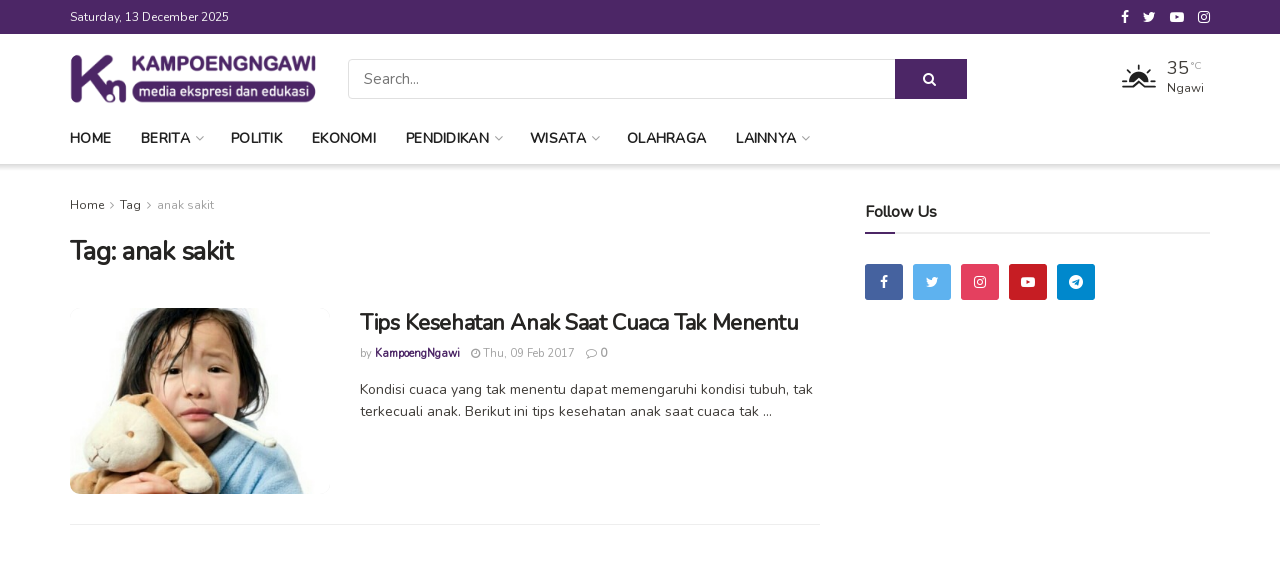

--- FILE ---
content_type: text/html; charset=UTF-8
request_url: https://kampoengngawi.com/tag/anak-sakit/
body_size: 20549
content:
<!doctype html>
<!--[if lt IE 7]> <html class="no-js lt-ie9 lt-ie8 lt-ie7" lang="en-US" prefix="og: http://ogp.me/ns#"> <![endif]-->
<!--[if IE 7]>    <html class="no-js lt-ie9 lt-ie8" lang="en-US" prefix="og: http://ogp.me/ns#"> <![endif]-->
<!--[if IE 8]>    <html class="no-js lt-ie9" lang="en-US" prefix="og: http://ogp.me/ns#"> <![endif]-->
<!--[if IE 9]>    <html class="no-js lt-ie10" lang="en-US" prefix="og: http://ogp.me/ns#"> <![endif]-->
<!--[if gt IE 8]><!--> <html class="no-js" lang="en-US" prefix="og: http://ogp.me/ns#"> <!--<![endif]-->
<head>
    <meta http-equiv="Content-Type" content="text/html; charset=UTF-8" />
    <meta name='viewport' content='width=device-width, initial-scale=1, user-scalable=yes' />
    <link rel="profile" href="https://gmpg.org/xfn/11" />
    <link rel="pingback" href="https://kampoengngawi.com/xmlrpc.php" />
    <meta name='robots' content='index, follow, max-image-preview:large, max-snippet:-1, max-video-preview:-1' />
	<style>img:is([sizes="auto" i], [sizes^="auto," i]) { contain-intrinsic-size: 3000px 1500px }</style>
	<meta property="og:type" content="website">
<meta property="og:title" content="Tips Kesehatan Anak Saat Cuaca Tak Menentu">
<meta property="og:site_name" content="KampoengNgawi">
<meta property="og:description" content="Kondisi cuaca yang tak menentu dapat memengaruhi kondisi tubuh, tak terkecuali anak. Berikut ini tips kesehatan anak saat cuaca tak">
<meta property="og:url" content="https://kampoengngawi.com/tag/anak-sakit">
<meta property="og:locale" content="en_US">
<meta property="og:image" content="https://kampoengngawi.com/module/uploads/2017/02/Tips-Kesehatan-Anak-Saat-Cuaca-Tak-Menentu.jpg">
<meta property="og:image:height" content="366">
<meta property="og:image:width" content="640">
<meta name="twitter:card" content="summary">
<meta name="twitter:url" content="https://kampoengngawi.com/tag/anak-sakit">
<meta name="twitter:title" content="Tips Kesehatan Anak Saat Cuaca Tak Menentu">
<meta name="twitter:description" content="Kondisi cuaca yang tak menentu dapat memengaruhi kondisi tubuh, tak terkecuali anak. Berikut ini tips kesehatan anak saat cuaca tak">
<meta name="twitter:image:src" content="https://kampoengngawi.com/module/uploads/2017/02/Tips-Kesehatan-Anak-Saat-Cuaca-Tak-Menentu.jpg">
<meta name="twitter:image:width" content="640">
<meta name="twitter:image:height" content="366">
<meta name="twitter:site" content="https://twitter.com/KampoengNgawi">
			<script type="text/javascript">
              var jnews_ajax_url = '/?ajax-request=jnews'
			</script>
			
	<!-- This site is optimized with the Yoast SEO plugin v26.3 - https://yoast.com/wordpress/plugins/seo/ -->
	<title>anak sakit Archives | KampoengNgawi</title>
	<link rel="canonical" href="https://kampoengngawi.com/tag/anak-sakit/" />
	<meta name="twitter:card" content="summary_large_image" />
	<meta name="twitter:title" content="anak sakit Archives | KampoengNgawi" />
	<meta name="twitter:site" content="@KampoengNgawi" />
	<script type="application/ld+json" class="yoast-schema-graph">{"@context":"https://schema.org","@graph":[{"@type":"CollectionPage","@id":"https://kampoengngawi.com/tag/anak-sakit/","url":"https://kampoengngawi.com/tag/anak-sakit/","name":"anak sakit Archives | KampoengNgawi","isPartOf":{"@id":"https://kampoengngawi.com/#website"},"primaryImageOfPage":{"@id":"https://kampoengngawi.com/tag/anak-sakit/#primaryimage"},"image":{"@id":"https://kampoengngawi.com/tag/anak-sakit/#primaryimage"},"thumbnailUrl":"https://kampoengngawi.com/module/uploads/2017/02/Tips-Kesehatan-Anak-Saat-Cuaca-Tak-Menentu.jpg","breadcrumb":{"@id":"https://kampoengngawi.com/tag/anak-sakit/#breadcrumb"},"inLanguage":"en-US"},{"@type":"ImageObject","inLanguage":"en-US","@id":"https://kampoengngawi.com/tag/anak-sakit/#primaryimage","url":"https://kampoengngawi.com/module/uploads/2017/02/Tips-Kesehatan-Anak-Saat-Cuaca-Tak-Menentu.jpg","contentUrl":"https://kampoengngawi.com/module/uploads/2017/02/Tips-Kesehatan-Anak-Saat-Cuaca-Tak-Menentu.jpg","width":640,"height":366},{"@type":"BreadcrumbList","@id":"https://kampoengngawi.com/tag/anak-sakit/#breadcrumb","itemListElement":[{"@type":"ListItem","position":1,"name":"Home","item":"https://kampoengngawi.com/"},{"@type":"ListItem","position":2,"name":"anak sakit"}]},{"@type":"WebSite","@id":"https://kampoengngawi.com/#website","url":"https://kampoengngawi.com/","name":"KampoengNgawi","description":"Media Ekspresi dan Edukasi","publisher":{"@id":"https://kampoengngawi.com/#organization"},"potentialAction":[{"@type":"SearchAction","target":{"@type":"EntryPoint","urlTemplate":"https://kampoengngawi.com/?s={search_term_string}"},"query-input":{"@type":"PropertyValueSpecification","valueRequired":true,"valueName":"search_term_string"}}],"inLanguage":"en-US"},{"@type":"Organization","@id":"https://kampoengngawi.com/#organization","name":"KampoengNgawi","url":"https://kampoengngawi.com/","logo":{"@type":"ImageObject","inLanguage":"en-US","@id":"https://kampoengngawi.com/#/schema/logo/image/","url":"https://kampoengngawi.com/module/uploads/2020/04/new-circle-kn.png","contentUrl":"https://kampoengngawi.com/module/uploads/2020/04/new-circle-kn.png","width":512,"height":512,"caption":"KampoengNgawi"},"image":{"@id":"https://kampoengngawi.com/#/schema/logo/image/"},"sameAs":["https://www.facebook.com/KampoengNgawi","https://x.com/KampoengNgawi","http://instagram.com/KampoengNgawi","https://www.pinterest.com/kampoengngawi/","https://www.youtube.com/channel/UCasn-6f3Os0cygbwqlg8sew"]}]}</script>
	<!-- / Yoast SEO plugin. -->


<link rel='dns-prefetch' href='//fonts.googleapis.com' />
<link rel="alternate" type="application/rss+xml" title="KampoengNgawi &raquo; Feed" href="https://kampoengngawi.com/feed/" />
<link rel="alternate" type="application/rss+xml" title="KampoengNgawi &raquo; Comments Feed" href="https://kampoengngawi.com/comments/feed/" />
<link rel="alternate" type="application/rss+xml" title="KampoengNgawi &raquo; anak sakit Tag Feed" href="https://kampoengngawi.com/tag/anak-sakit/feed/" />
<script type="text/javascript">
/* <![CDATA[ */
window._wpemojiSettings = {"baseUrl":"https:\/\/s.w.org\/images\/core\/emoji\/16.0.1\/72x72\/","ext":".png","svgUrl":"https:\/\/s.w.org\/images\/core\/emoji\/16.0.1\/svg\/","svgExt":".svg","source":{"concatemoji":"https:\/\/kampoengngawi.com\/wp-includes\/js\/wp-emoji-release.min.js?ver=87cc20dd7df24d7da95483f13ba6ee62"}};
/*! This file is auto-generated */
!function(s,n){var o,i,e;function c(e){try{var t={supportTests:e,timestamp:(new Date).valueOf()};sessionStorage.setItem(o,JSON.stringify(t))}catch(e){}}function p(e,t,n){e.clearRect(0,0,e.canvas.width,e.canvas.height),e.fillText(t,0,0);var t=new Uint32Array(e.getImageData(0,0,e.canvas.width,e.canvas.height).data),a=(e.clearRect(0,0,e.canvas.width,e.canvas.height),e.fillText(n,0,0),new Uint32Array(e.getImageData(0,0,e.canvas.width,e.canvas.height).data));return t.every(function(e,t){return e===a[t]})}function u(e,t){e.clearRect(0,0,e.canvas.width,e.canvas.height),e.fillText(t,0,0);for(var n=e.getImageData(16,16,1,1),a=0;a<n.data.length;a++)if(0!==n.data[a])return!1;return!0}function f(e,t,n,a){switch(t){case"flag":return n(e,"\ud83c\udff3\ufe0f\u200d\u26a7\ufe0f","\ud83c\udff3\ufe0f\u200b\u26a7\ufe0f")?!1:!n(e,"\ud83c\udde8\ud83c\uddf6","\ud83c\udde8\u200b\ud83c\uddf6")&&!n(e,"\ud83c\udff4\udb40\udc67\udb40\udc62\udb40\udc65\udb40\udc6e\udb40\udc67\udb40\udc7f","\ud83c\udff4\u200b\udb40\udc67\u200b\udb40\udc62\u200b\udb40\udc65\u200b\udb40\udc6e\u200b\udb40\udc67\u200b\udb40\udc7f");case"emoji":return!a(e,"\ud83e\udedf")}return!1}function g(e,t,n,a){var r="undefined"!=typeof WorkerGlobalScope&&self instanceof WorkerGlobalScope?new OffscreenCanvas(300,150):s.createElement("canvas"),o=r.getContext("2d",{willReadFrequently:!0}),i=(o.textBaseline="top",o.font="600 32px Arial",{});return e.forEach(function(e){i[e]=t(o,e,n,a)}),i}function t(e){var t=s.createElement("script");t.src=e,t.defer=!0,s.head.appendChild(t)}"undefined"!=typeof Promise&&(o="wpEmojiSettingsSupports",i=["flag","emoji"],n.supports={everything:!0,everythingExceptFlag:!0},e=new Promise(function(e){s.addEventListener("DOMContentLoaded",e,{once:!0})}),new Promise(function(t){var n=function(){try{var e=JSON.parse(sessionStorage.getItem(o));if("object"==typeof e&&"number"==typeof e.timestamp&&(new Date).valueOf()<e.timestamp+604800&&"object"==typeof e.supportTests)return e.supportTests}catch(e){}return null}();if(!n){if("undefined"!=typeof Worker&&"undefined"!=typeof OffscreenCanvas&&"undefined"!=typeof URL&&URL.createObjectURL&&"undefined"!=typeof Blob)try{var e="postMessage("+g.toString()+"("+[JSON.stringify(i),f.toString(),p.toString(),u.toString()].join(",")+"));",a=new Blob([e],{type:"text/javascript"}),r=new Worker(URL.createObjectURL(a),{name:"wpTestEmojiSupports"});return void(r.onmessage=function(e){c(n=e.data),r.terminate(),t(n)})}catch(e){}c(n=g(i,f,p,u))}t(n)}).then(function(e){for(var t in e)n.supports[t]=e[t],n.supports.everything=n.supports.everything&&n.supports[t],"flag"!==t&&(n.supports.everythingExceptFlag=n.supports.everythingExceptFlag&&n.supports[t]);n.supports.everythingExceptFlag=n.supports.everythingExceptFlag&&!n.supports.flag,n.DOMReady=!1,n.readyCallback=function(){n.DOMReady=!0}}).then(function(){return e}).then(function(){var e;n.supports.everything||(n.readyCallback(),(e=n.source||{}).concatemoji?t(e.concatemoji):e.wpemoji&&e.twemoji&&(t(e.twemoji),t(e.wpemoji)))}))}((window,document),window._wpemojiSettings);
/* ]]> */
</script>
<style id='wp-emoji-styles-inline-css' type='text/css'>

	img.wp-smiley, img.emoji {
		display: inline !important;
		border: none !important;
		box-shadow: none !important;
		height: 1em !important;
		width: 1em !important;
		margin: 0 0.07em !important;
		vertical-align: -0.1em !important;
		background: none !important;
		padding: 0 !important;
	}
</style>
<link rel='stylesheet' id='wp-block-library-css' href='https://kampoengngawi.com/wp-includes/css/dist/block-library/style.min.css?ver=87cc20dd7df24d7da95483f13ba6ee62' type='text/css' media='all' />
<style id='classic-theme-styles-inline-css' type='text/css'>
/*! This file is auto-generated */
.wp-block-button__link{color:#fff;background-color:#32373c;border-radius:9999px;box-shadow:none;text-decoration:none;padding:calc(.667em + 2px) calc(1.333em + 2px);font-size:1.125em}.wp-block-file__button{background:#32373c;color:#fff;text-decoration:none}
</style>
<style id='global-styles-inline-css' type='text/css'>
:root{--wp--preset--aspect-ratio--square: 1;--wp--preset--aspect-ratio--4-3: 4/3;--wp--preset--aspect-ratio--3-4: 3/4;--wp--preset--aspect-ratio--3-2: 3/2;--wp--preset--aspect-ratio--2-3: 2/3;--wp--preset--aspect-ratio--16-9: 16/9;--wp--preset--aspect-ratio--9-16: 9/16;--wp--preset--color--black: #000000;--wp--preset--color--cyan-bluish-gray: #abb8c3;--wp--preset--color--white: #ffffff;--wp--preset--color--pale-pink: #f78da7;--wp--preset--color--vivid-red: #cf2e2e;--wp--preset--color--luminous-vivid-orange: #ff6900;--wp--preset--color--luminous-vivid-amber: #fcb900;--wp--preset--color--light-green-cyan: #7bdcb5;--wp--preset--color--vivid-green-cyan: #00d084;--wp--preset--color--pale-cyan-blue: #8ed1fc;--wp--preset--color--vivid-cyan-blue: #0693e3;--wp--preset--color--vivid-purple: #9b51e0;--wp--preset--gradient--vivid-cyan-blue-to-vivid-purple: linear-gradient(135deg,rgba(6,147,227,1) 0%,rgb(155,81,224) 100%);--wp--preset--gradient--light-green-cyan-to-vivid-green-cyan: linear-gradient(135deg,rgb(122,220,180) 0%,rgb(0,208,130) 100%);--wp--preset--gradient--luminous-vivid-amber-to-luminous-vivid-orange: linear-gradient(135deg,rgba(252,185,0,1) 0%,rgba(255,105,0,1) 100%);--wp--preset--gradient--luminous-vivid-orange-to-vivid-red: linear-gradient(135deg,rgba(255,105,0,1) 0%,rgb(207,46,46) 100%);--wp--preset--gradient--very-light-gray-to-cyan-bluish-gray: linear-gradient(135deg,rgb(238,238,238) 0%,rgb(169,184,195) 100%);--wp--preset--gradient--cool-to-warm-spectrum: linear-gradient(135deg,rgb(74,234,220) 0%,rgb(151,120,209) 20%,rgb(207,42,186) 40%,rgb(238,44,130) 60%,rgb(251,105,98) 80%,rgb(254,248,76) 100%);--wp--preset--gradient--blush-light-purple: linear-gradient(135deg,rgb(255,206,236) 0%,rgb(152,150,240) 100%);--wp--preset--gradient--blush-bordeaux: linear-gradient(135deg,rgb(254,205,165) 0%,rgb(254,45,45) 50%,rgb(107,0,62) 100%);--wp--preset--gradient--luminous-dusk: linear-gradient(135deg,rgb(255,203,112) 0%,rgb(199,81,192) 50%,rgb(65,88,208) 100%);--wp--preset--gradient--pale-ocean: linear-gradient(135deg,rgb(255,245,203) 0%,rgb(182,227,212) 50%,rgb(51,167,181) 100%);--wp--preset--gradient--electric-grass: linear-gradient(135deg,rgb(202,248,128) 0%,rgb(113,206,126) 100%);--wp--preset--gradient--midnight: linear-gradient(135deg,rgb(2,3,129) 0%,rgb(40,116,252) 100%);--wp--preset--font-size--small: 13px;--wp--preset--font-size--medium: 20px;--wp--preset--font-size--large: 36px;--wp--preset--font-size--x-large: 42px;--wp--preset--spacing--20: 0.44rem;--wp--preset--spacing--30: 0.67rem;--wp--preset--spacing--40: 1rem;--wp--preset--spacing--50: 1.5rem;--wp--preset--spacing--60: 2.25rem;--wp--preset--spacing--70: 3.38rem;--wp--preset--spacing--80: 5.06rem;--wp--preset--shadow--natural: 6px 6px 9px rgba(0, 0, 0, 0.2);--wp--preset--shadow--deep: 12px 12px 50px rgba(0, 0, 0, 0.4);--wp--preset--shadow--sharp: 6px 6px 0px rgba(0, 0, 0, 0.2);--wp--preset--shadow--outlined: 6px 6px 0px -3px rgba(255, 255, 255, 1), 6px 6px rgba(0, 0, 0, 1);--wp--preset--shadow--crisp: 6px 6px 0px rgba(0, 0, 0, 1);}:where(.is-layout-flex){gap: 0.5em;}:where(.is-layout-grid){gap: 0.5em;}body .is-layout-flex{display: flex;}.is-layout-flex{flex-wrap: wrap;align-items: center;}.is-layout-flex > :is(*, div){margin: 0;}body .is-layout-grid{display: grid;}.is-layout-grid > :is(*, div){margin: 0;}:where(.wp-block-columns.is-layout-flex){gap: 2em;}:where(.wp-block-columns.is-layout-grid){gap: 2em;}:where(.wp-block-post-template.is-layout-flex){gap: 1.25em;}:where(.wp-block-post-template.is-layout-grid){gap: 1.25em;}.has-black-color{color: var(--wp--preset--color--black) !important;}.has-cyan-bluish-gray-color{color: var(--wp--preset--color--cyan-bluish-gray) !important;}.has-white-color{color: var(--wp--preset--color--white) !important;}.has-pale-pink-color{color: var(--wp--preset--color--pale-pink) !important;}.has-vivid-red-color{color: var(--wp--preset--color--vivid-red) !important;}.has-luminous-vivid-orange-color{color: var(--wp--preset--color--luminous-vivid-orange) !important;}.has-luminous-vivid-amber-color{color: var(--wp--preset--color--luminous-vivid-amber) !important;}.has-light-green-cyan-color{color: var(--wp--preset--color--light-green-cyan) !important;}.has-vivid-green-cyan-color{color: var(--wp--preset--color--vivid-green-cyan) !important;}.has-pale-cyan-blue-color{color: var(--wp--preset--color--pale-cyan-blue) !important;}.has-vivid-cyan-blue-color{color: var(--wp--preset--color--vivid-cyan-blue) !important;}.has-vivid-purple-color{color: var(--wp--preset--color--vivid-purple) !important;}.has-black-background-color{background-color: var(--wp--preset--color--black) !important;}.has-cyan-bluish-gray-background-color{background-color: var(--wp--preset--color--cyan-bluish-gray) !important;}.has-white-background-color{background-color: var(--wp--preset--color--white) !important;}.has-pale-pink-background-color{background-color: var(--wp--preset--color--pale-pink) !important;}.has-vivid-red-background-color{background-color: var(--wp--preset--color--vivid-red) !important;}.has-luminous-vivid-orange-background-color{background-color: var(--wp--preset--color--luminous-vivid-orange) !important;}.has-luminous-vivid-amber-background-color{background-color: var(--wp--preset--color--luminous-vivid-amber) !important;}.has-light-green-cyan-background-color{background-color: var(--wp--preset--color--light-green-cyan) !important;}.has-vivid-green-cyan-background-color{background-color: var(--wp--preset--color--vivid-green-cyan) !important;}.has-pale-cyan-blue-background-color{background-color: var(--wp--preset--color--pale-cyan-blue) !important;}.has-vivid-cyan-blue-background-color{background-color: var(--wp--preset--color--vivid-cyan-blue) !important;}.has-vivid-purple-background-color{background-color: var(--wp--preset--color--vivid-purple) !important;}.has-black-border-color{border-color: var(--wp--preset--color--black) !important;}.has-cyan-bluish-gray-border-color{border-color: var(--wp--preset--color--cyan-bluish-gray) !important;}.has-white-border-color{border-color: var(--wp--preset--color--white) !important;}.has-pale-pink-border-color{border-color: var(--wp--preset--color--pale-pink) !important;}.has-vivid-red-border-color{border-color: var(--wp--preset--color--vivid-red) !important;}.has-luminous-vivid-orange-border-color{border-color: var(--wp--preset--color--luminous-vivid-orange) !important;}.has-luminous-vivid-amber-border-color{border-color: var(--wp--preset--color--luminous-vivid-amber) !important;}.has-light-green-cyan-border-color{border-color: var(--wp--preset--color--light-green-cyan) !important;}.has-vivid-green-cyan-border-color{border-color: var(--wp--preset--color--vivid-green-cyan) !important;}.has-pale-cyan-blue-border-color{border-color: var(--wp--preset--color--pale-cyan-blue) !important;}.has-vivid-cyan-blue-border-color{border-color: var(--wp--preset--color--vivid-cyan-blue) !important;}.has-vivid-purple-border-color{border-color: var(--wp--preset--color--vivid-purple) !important;}.has-vivid-cyan-blue-to-vivid-purple-gradient-background{background: var(--wp--preset--gradient--vivid-cyan-blue-to-vivid-purple) !important;}.has-light-green-cyan-to-vivid-green-cyan-gradient-background{background: var(--wp--preset--gradient--light-green-cyan-to-vivid-green-cyan) !important;}.has-luminous-vivid-amber-to-luminous-vivid-orange-gradient-background{background: var(--wp--preset--gradient--luminous-vivid-amber-to-luminous-vivid-orange) !important;}.has-luminous-vivid-orange-to-vivid-red-gradient-background{background: var(--wp--preset--gradient--luminous-vivid-orange-to-vivid-red) !important;}.has-very-light-gray-to-cyan-bluish-gray-gradient-background{background: var(--wp--preset--gradient--very-light-gray-to-cyan-bluish-gray) !important;}.has-cool-to-warm-spectrum-gradient-background{background: var(--wp--preset--gradient--cool-to-warm-spectrum) !important;}.has-blush-light-purple-gradient-background{background: var(--wp--preset--gradient--blush-light-purple) !important;}.has-blush-bordeaux-gradient-background{background: var(--wp--preset--gradient--blush-bordeaux) !important;}.has-luminous-dusk-gradient-background{background: var(--wp--preset--gradient--luminous-dusk) !important;}.has-pale-ocean-gradient-background{background: var(--wp--preset--gradient--pale-ocean) !important;}.has-electric-grass-gradient-background{background: var(--wp--preset--gradient--electric-grass) !important;}.has-midnight-gradient-background{background: var(--wp--preset--gradient--midnight) !important;}.has-small-font-size{font-size: var(--wp--preset--font-size--small) !important;}.has-medium-font-size{font-size: var(--wp--preset--font-size--medium) !important;}.has-large-font-size{font-size: var(--wp--preset--font-size--large) !important;}.has-x-large-font-size{font-size: var(--wp--preset--font-size--x-large) !important;}
:where(.wp-block-post-template.is-layout-flex){gap: 1.25em;}:where(.wp-block-post-template.is-layout-grid){gap: 1.25em;}
:where(.wp-block-columns.is-layout-flex){gap: 2em;}:where(.wp-block-columns.is-layout-grid){gap: 2em;}
:root :where(.wp-block-pullquote){font-size: 1.5em;line-height: 1.6;}
</style>
<link rel='stylesheet' id='ppress-frontend-css' href='https://kampoengngawi.com/module/plugins/wp-user-avatar/assets/css/frontend.min.css?ver=4.16.8' type='text/css' media='all' />
<link rel='stylesheet' id='ppress-flatpickr-css' href='https://kampoengngawi.com/module/plugins/wp-user-avatar/assets/flatpickr/flatpickr.min.css?ver=4.16.8' type='text/css' media='all' />
<link rel='stylesheet' id='ppress-select2-css' href='https://kampoengngawi.com/module/plugins/wp-user-avatar/assets/select2/select2.min.css?ver=87cc20dd7df24d7da95483f13ba6ee62' type='text/css' media='all' />
<link rel='stylesheet' id='js_composer_front-css' href='https://kampoengngawi.com/module/plugins/js_composer/assets/css/js_composer.min.css?ver=6.3.0' type='text/css' media='all' />
<link rel='stylesheet' id='jeg_customizer_font-css' href='//fonts.googleapis.com/css?family=Nunito%3Areguler%7CMontserrat%3A700&#038;display=swap&#038;ver=1.2.5' type='text/css' media='all' />
<link rel='stylesheet' id='mediaelement-css' href='https://kampoengngawi.com/wp-includes/js/mediaelement/mediaelementplayer-legacy.min.css?ver=4.2.17' type='text/css' media='all' />
<link rel='stylesheet' id='wp-mediaelement-css' href='https://kampoengngawi.com/wp-includes/js/mediaelement/wp-mediaelement.min.css?ver=87cc20dd7df24d7da95483f13ba6ee62' type='text/css' media='all' />
<link rel='stylesheet' id='jnews-frontend-css' href='https://kampoengngawi.com/module/themes/kn/assets/dist/frontend.min.css?ver=7.1.0' type='text/css' media='all' />
<link rel='stylesheet' id='jnews-style-css' href='https://kampoengngawi.com/module/themes/kn/style.css?ver=7.1.0' type='text/css' media='all' />
<link rel='stylesheet' id='jnews-darkmode-css' href='https://kampoengngawi.com/module/themes/kn/assets/css/darkmode.css?ver=7.1.0' type='text/css' media='all' />
<link rel='stylesheet' id='jnews-scheme-css' href='https://kampoengngawi.com/module/themes/kn/data/import/morningnews/scheme.css?ver=7.1.0' type='text/css' media='all' />
<link rel='stylesheet' id='jnews-social-login-style-css' href='https://kampoengngawi.com/module/plugins/jnews-social-login/assets/css/plugin.css?ver=7.0.2' type='text/css' media='all' />
<link rel='stylesheet' id='jnews-select-share-css' href='https://kampoengngawi.com/module/plugins/jnews-social-share/assets/css/plugin.css' type='text/css' media='all' />
<link rel='stylesheet' id='jnews-weather-style-css' href='https://kampoengngawi.com/module/plugins/jnews-weather/assets/css/plugin.css?ver=7.0.3' type='text/css' media='all' />
<script type="text/javascript" src="https://kampoengngawi.com/wp-includes/js/jquery/jquery.min.js?ver=3.7.1" id="jquery-core-js"></script>
<script type="text/javascript" src="https://kampoengngawi.com/wp-includes/js/jquery/jquery-migrate.min.js?ver=3.4.1" id="jquery-migrate-js"></script>
<script type="text/javascript" src="https://kampoengngawi.com/module/plugins/wp-user-avatar/assets/flatpickr/flatpickr.min.js?ver=4.16.8" id="ppress-flatpickr-js"></script>
<script type="text/javascript" src="https://kampoengngawi.com/module/plugins/wp-user-avatar/assets/select2/select2.min.js?ver=4.16.8" id="ppress-select2-js"></script>
<link rel="https://api.w.org/" href="https://kampoengngawi.com/wp-json/" /><link rel="alternate" title="JSON" type="application/json" href="https://kampoengngawi.com/wp-json/wp/v2/tags/4012" /><link rel="EditURI" type="application/rsd+xml" title="RSD" href="https://kampoengngawi.com/xmlrpc.php?rsd" />

		<meta property="fb:pages" content="246785865515414" />
		<meta property="og:title" name="og:title" content="anak sakit" />
<meta property="og:type" name="og:type" content="website" />
<meta property="og:image" name="og:image" content="https://kampoengngawi.com/module/uploads/2020/04/cropped-new-logo-1.png" />
<meta property="og:description" name="og:description" content="Media Ekspresi dan Edukasi" />
<meta property="og:locale" name="og:locale" content="en_US" />
<meta property="og:site_name" name="og:site_name" content="KampoengNgawi" />
<meta property="twitter:card" name="twitter:card" content="summary" />
<meta name="generator" content="Powered by WPBakery Page Builder - drag and drop page builder for WordPress."/>
<script type='application/ld+json'>{"@context":"http:\/\/schema.org","@type":"Organization","@id":"https:\/\/kampoengngawi.com\/#organization","url":"https:\/\/kampoengngawi.com\/","name":"","logo":{"@type":"ImageObject","url":""},"sameAs":["https:\/\/www.facebook.com\/KampoengNgawi","https:\/\/twitter.com\/KampoengNgawi","https:\/\/youtube.com\/c\/KampoengNgawi","https:\/\/www.instagram.com\/KampoengNgawi"]}</script>
<script type='application/ld+json'>{"@context":"http:\/\/schema.org","@type":"WebSite","@id":"https:\/\/kampoengngawi.com\/#website","url":"https:\/\/kampoengngawi.com\/","name":"","potentialAction":{"@type":"SearchAction","target":"https:\/\/kampoengngawi.com\/?s={search_term_string}","query-input":"required name=search_term_string"}}</script>
<link rel="icon" href="https://kampoengngawi.com/module/uploads/2020/04/cropped-new-logo-1-32x32.png" sizes="32x32" />
<link rel="icon" href="https://kampoengngawi.com/module/uploads/2020/04/cropped-new-logo-1-192x192.png" sizes="192x192" />
<link rel="apple-touch-icon" href="https://kampoengngawi.com/module/uploads/2020/04/cropped-new-logo-1-180x180.png" />
<meta name="msapplication-TileImage" content="https://kampoengngawi.com/module/uploads/2020/04/cropped-new-logo-1-270x270.png" />
<style id="jeg_dynamic_css" type="text/css" data-type="jeg_custom-css">body,.newsfeed_carousel.owl-carousel .owl-nav div,.jeg_filter_button,.owl-carousel .owl-nav div,.jeg_readmore,.jeg_hero_style_7 .jeg_post_meta a,.widget_calendar thead th,.widget_calendar tfoot a,.jeg_socialcounter a,.entry-header .jeg_meta_like a,.entry-header .jeg_meta_comment a,.entry-content tbody tr:hover,.entry-content th,.jeg_splitpost_nav li:hover a,#breadcrumbs a,.jeg_author_socials a:hover,.jeg_footer_content a,.jeg_footer_bottom a,.jeg_cartcontent,.woocommerce .woocommerce-breadcrumb a { color : #403d39; } a,.jeg_menu_style_5 > li > a:hover,.jeg_menu_style_5 > li.sfHover > a,.jeg_menu_style_5 > li.current-menu-item > a,.jeg_menu_style_5 > li.current-menu-ancestor > a,.jeg_navbar .jeg_menu:not(.jeg_main_menu) > li > a:hover,.jeg_midbar .jeg_menu:not(.jeg_main_menu) > li > a:hover,.jeg_side_tabs li.active,.jeg_block_heading_5 strong,.jeg_block_heading_6 strong,.jeg_block_heading_7 strong,.jeg_block_heading_8 strong,.jeg_subcat_list li a:hover,.jeg_subcat_list li button:hover,.jeg_pl_lg_7 .jeg_thumb .jeg_post_category a,.jeg_pl_xs_2:before,.jeg_pl_xs_4 .jeg_postblock_content:before,.jeg_postblock .jeg_post_title a:hover,.jeg_hero_style_6 .jeg_post_title a:hover,.jeg_sidefeed .jeg_pl_xs_3 .jeg_post_title a:hover,.widget_jnews_popular .jeg_post_title a:hover,.jeg_meta_author a,.widget_archive li a:hover,.widget_pages li a:hover,.widget_meta li a:hover,.widget_recent_entries li a:hover,.widget_rss li a:hover,.widget_rss cite,.widget_categories li a:hover,.widget_categories li.current-cat > a,#breadcrumbs a:hover,.jeg_share_count .counts,.commentlist .bypostauthor > .comment-body > .comment-author > .fn,span.required,.jeg_review_title,.bestprice .price,.authorlink a:hover,.jeg_vertical_playlist .jeg_video_playlist_play_icon,.jeg_vertical_playlist .jeg_video_playlist_item.active .jeg_video_playlist_thumbnail:before,.jeg_horizontal_playlist .jeg_video_playlist_play,.woocommerce li.product .pricegroup .button,.widget_display_forums li a:hover,.widget_display_topics li:before,.widget_display_replies li:before,.widget_display_views li:before,.bbp-breadcrumb a:hover,.jeg_mobile_menu li.sfHover > a,.jeg_mobile_menu li a:hover,.split-template-6 .pagenum, .jeg_push_notification_button .button { color : #4c2666; } .jeg_menu_style_1 > li > a:before,.jeg_menu_style_2 > li > a:before,.jeg_menu_style_3 > li > a:before,.jeg_side_toggle,.jeg_slide_caption .jeg_post_category a,.jeg_slider_type_1 .owl-nav .owl-next,.jeg_block_heading_1 .jeg_block_title span,.jeg_block_heading_2 .jeg_block_title span,.jeg_block_heading_3,.jeg_block_heading_4 .jeg_block_title span,.jeg_block_heading_6:after,.jeg_pl_lg_box .jeg_post_category a,.jeg_pl_md_box .jeg_post_category a,.jeg_readmore:hover,.jeg_thumb .jeg_post_category a,.jeg_block_loadmore a:hover, .jeg_postblock.alt .jeg_block_loadmore a:hover,.jeg_block_loadmore a.active,.jeg_postblock_carousel_2 .jeg_post_category a,.jeg_heroblock .jeg_post_category a,.jeg_pagenav_1 .page_number.active,.jeg_pagenav_1 .page_number.active:hover,input[type="submit"],.btn,.button,.widget_tag_cloud a:hover,.popularpost_item:hover .jeg_post_title a:before,.jeg_splitpost_4 .page_nav,.jeg_splitpost_5 .page_nav,.jeg_post_via a:hover,.jeg_post_source a:hover,.jeg_post_tags a:hover,.comment-reply-title small a:before,.comment-reply-title small a:after,.jeg_storelist .productlink,.authorlink li.active a:before,.jeg_footer.dark .socials_widget:not(.nobg) a:hover .fa,.jeg_breakingnews_title,.jeg_overlay_slider_bottom.owl-carousel .owl-nav div,.jeg_overlay_slider_bottom.owl-carousel .owl-nav div:hover,.jeg_vertical_playlist .jeg_video_playlist_current,.woocommerce span.onsale,.woocommerce #respond input#submit:hover,.woocommerce a.button:hover,.woocommerce button.button:hover,.woocommerce input.button:hover,.woocommerce #respond input#submit.alt,.woocommerce a.button.alt,.woocommerce button.button.alt,.woocommerce input.button.alt,.jeg_popup_post .caption,.jeg_footer.dark input[type="submit"],.jeg_footer.dark .btn,.jeg_footer.dark .button,.footer_widget.widget_tag_cloud a:hover, .jeg_inner_content .content-inner .jeg_post_category a:hover, #buddypress .standard-form button, #buddypress a.button, #buddypress input[type="submit"], #buddypress input[type="button"], #buddypress input[type="reset"], #buddypress ul.button-nav li a, #buddypress .generic-button a, #buddypress .generic-button button, #buddypress .comment-reply-link, #buddypress a.bp-title-button, #buddypress.buddypress-wrap .members-list li .user-update .activity-read-more a, div#buddypress .standard-form button:hover,div#buddypress a.button:hover,div#buddypress input[type="submit"]:hover,div#buddypress input[type="button"]:hover,div#buddypress input[type="reset"]:hover,div#buddypress ul.button-nav li a:hover,div#buddypress .generic-button a:hover,div#buddypress .generic-button button:hover,div#buddypress .comment-reply-link:hover,div#buddypress a.bp-title-button:hover,div#buddypress.buddypress-wrap .members-list li .user-update .activity-read-more a:hover, #buddypress #item-nav .item-list-tabs ul li a:before, .jeg_inner_content .jeg_meta_container .follow-wrapper a { background-color : #4c2666; } .jeg_block_heading_7 .jeg_block_title span, .jeg_readmore:hover, .jeg_block_loadmore a:hover, .jeg_block_loadmore a.active, .jeg_pagenav_1 .page_number.active, .jeg_pagenav_1 .page_number.active:hover, .jeg_pagenav_3 .page_number:hover, .jeg_prevnext_post a:hover h3, .jeg_overlay_slider .jeg_post_category, .jeg_sidefeed .jeg_post.active, .jeg_vertical_playlist.jeg_vertical_playlist .jeg_video_playlist_item.active .jeg_video_playlist_thumbnail img, .jeg_horizontal_playlist .jeg_video_playlist_item.active { border-color : #4c2666; } .jeg_tabpost_nav li.active, .woocommerce div.product .woocommerce-tabs ul.tabs li.active { border-bottom-color : #4c2666; } h1,h2,h3,h4,h5,h6,.jeg_post_title a,.entry-header .jeg_post_title,.jeg_hero_style_7 .jeg_post_title a,.jeg_block_title,.jeg_splitpost_bar .current_title,.jeg_video_playlist_title,.gallery-caption { color : #252422; } .split-template-9 .pagenum, .split-template-10 .pagenum, .split-template-11 .pagenum, .split-template-12 .pagenum, .split-template-13 .pagenum, .split-template-15 .pagenum, .split-template-18 .pagenum, .split-template-20 .pagenum, .split-template-19 .current_title span, .split-template-20 .current_title span { background-color : #252422; } .jeg_topbar, .jeg_topbar.dark, .jeg_topbar.custom { background : #4c2666; } .jeg_midbar { height : 80px; } .jeg_header .socials_widget > a > i.fa:before { color : #ffffff; } .jeg_nav_search { width : 80%; } .jeg_header .jeg_search_no_expand .jeg_search_form button.jeg_search_button { color : #ffffff; } .jeg_footer_content,.jeg_footer.dark .jeg_footer_content { color : rgba(255,255,255,0.75); } .jeg_footer .jeg_footer_heading h3,.jeg_footer.dark .jeg_footer_heading h3,.jeg_footer .widget h2,.jeg_footer .footer_dark .widget h2 { color : #ff5722; } .jeg_footer .jeg_footer_content a, .jeg_footer.dark .jeg_footer_content a { color : #fffcf2; } .mobile-truncate .truncate-read-more span, .author-truncate .truncate-read-more span { background : #4c2666; color : #ffffff; } body,input,textarea,select,.chosen-container-single .chosen-single,.btn,.button { font-family: Nunito,Helvetica,Arial,sans-serif; } .jeg_post_title, .entry-header .jeg_post_title, .jeg_single_tpl_2 .entry-header .jeg_post_title, .jeg_single_tpl_3 .entry-header .jeg_post_title, .jeg_single_tpl_6 .entry-header .jeg_post_title { font-family: Nunito,Helvetica,Arial,sans-serif; } </style><style type="text/css">
					.no_thumbnail .jeg_thumb,
					.thumbnail-container.no_thumbnail {
					    display: none !important;
					}
					.jeg_search_result .jeg_pl_xs_3.no_thumbnail .jeg_postblock_content,
					.jeg_sidefeed .jeg_pl_xs_3.no_thumbnail .jeg_postblock_content,
					.jeg_pl_sm.no_thumbnail .jeg_postblock_content {
					    margin-left: 0;
					}
					.jeg_postblock_11 .no_thumbnail .jeg_postblock_content,
					.jeg_postblock_12 .no_thumbnail .jeg_postblock_content,
					.jeg_postblock_12.jeg_col_3o3 .no_thumbnail .jeg_postblock_content  {
					    margin-top: 0;
					}
					.jeg_postblock_15 .jeg_pl_md_box.no_thumbnail .jeg_postblock_content,
					.jeg_postblock_19 .jeg_pl_md_box.no_thumbnail .jeg_postblock_content,
					.jeg_postblock_24 .jeg_pl_md_box.no_thumbnail .jeg_postblock_content,
					.jeg_sidefeed .jeg_pl_md_box .jeg_postblock_content {
					    position: relative;
					}
					.jeg_postblock_carousel_2 .no_thumbnail .jeg_post_title a,
					.jeg_postblock_carousel_2 .no_thumbnail .jeg_post_title a:hover,
					.jeg_postblock_carousel_2 .no_thumbnail .jeg_post_meta .fa {
					    color: #212121 !important;
					} 
				</style>		<style type="text/css" id="wp-custom-css">
			.jeg_share_stats>div:last-child{display:inline;}
.jeg_share_stats>div{margin-right: 8px;}
.jeg_sharelist{display:inline}
.jeg_share_stats .counts{font-size:20px;}

.entry-content table {
width:100%;
}

.jeg_thumb {
border-radius:10px;
}

.jeg_featured {
border-radius:10px;
}		</style>
		<noscript><style> .wpb_animate_when_almost_visible { opacity: 1; }</style></noscript>    <script data-ad-client="ca-pub-2536749176407135" async src="https://pagead2.googlesyndication.com/pagead/js/adsbygoogle.js"></script>
</head>
<!-- Global site tag (gtag.js) - Google Analytics -->
<script async src="https://www.googletagmanager.com/gtag/js?id=UA-52304160-1"></script>
<script>
  window.dataLayer = window.dataLayer || [];
  function gtag(){dataLayer.push(arguments);}
  gtag('js', new Date());

  gtag('config', 'UA-52304160-1');
</script>
<body class="archive tag tag-anak-sakit tag-4012 wp-embed-responsive wp-theme-kn jeg_toggle_dark jnews jsc_normal wpb-js-composer js-comp-ver-6.3.0 vc_responsive">

    
    
    <div class="jeg_ad jeg_ad_top jnews_header_top_ads">
        <div class='ads-wrapper  '></div>    </div>

    <!-- The Main Wrapper
    ============================================= -->
    <div class="jeg_viewport">

        
        <div class="jeg_header_wrapper">
            <div class="jeg_header_instagram_wrapper">
    </div>

<!-- HEADER -->
<div class="jeg_header normal">
    <div class="jeg_topbar jeg_container dark">
    <div class="container">
        <div class="jeg_nav_row">
            
                <div class="jeg_nav_col jeg_nav_left  jeg_nav_grow">
                    <div class="item_wrap jeg_nav_alignleft">
                        <div class="jeg_nav_item jeg_top_date">
    Saturday, 13 December 2025</div>                    </div>
                </div>

                
                <div class="jeg_nav_col jeg_nav_center  jeg_nav_normal">
                    <div class="item_wrap jeg_nav_alignleft">
                                            </div>
                </div>

                
                <div class="jeg_nav_col jeg_nav_right  jeg_nav_normal">
                    <div class="item_wrap jeg_nav_alignright">
                        			<div
				class="jeg_nav_item socials_widget jeg_social_icon_block nobg">
				<a href="https://www.facebook.com/KampoengNgawi" target='_blank' class="jeg_facebook"><i class="fa fa-facebook"></i> </a><a href="https://twitter.com/KampoengNgawi" target='_blank' class="jeg_twitter"><i class="fa fa-twitter"></i> </a><a href="https://youtube.com/c/KampoengNgawi" target='_blank' class="jeg_youtube"><i class="fa fa-youtube-play"></i> </a><a href="https://www.instagram.com/KampoengNgawi" target='_blank' class="jeg_instagram"><i class="fa fa-instagram"></i> </a>			</div>
			                    </div>
                </div>

                        </div>
    </div>
</div><!-- /.jeg_container --><div class="jeg_midbar jeg_container normal">
    <div class="container">
        <div class="jeg_nav_row">
            
                <div class="jeg_nav_col jeg_nav_left jeg_nav_normal">
                    <div class="item_wrap jeg_nav_alignleft">
                        <div class="jeg_nav_item jeg_logo jeg_desktop_logo">
			<div class="site-title">
	    	<a href="https://kampoengngawi.com/" style="padding: 0 0 0 0;">
	    	    <img class='jeg_logo_img' src="https://kampoengngawi.com/module/uploads/2020/09/kn-weblogo.png"  alt="KampoengNgawi"data-light-src="https://kampoengngawi.com/module/uploads/2020/09/kn-weblogo.png" data-light-srcset="https://kampoengngawi.com/module/uploads/2020/09/kn-weblogo.png 1x,  2x" data-dark-src="https://kampoengngawi.com/module/uploads/2020/09/weblogo-kn-white.png" data-dark-srcset="https://kampoengngawi.com/module/uploads/2020/09/weblogo-kn-white.png 1x,  2x">	    	</a>
	    </div>
	</div>                    </div>
                </div>

                
                <div class="jeg_nav_col jeg_nav_center jeg_nav_grow">
                    <div class="item_wrap jeg_nav_alignleft">
                        <!-- Search Form -->
<div class="jeg_nav_item jeg_nav_search">
	<div class="jeg_search_wrapper jeg_search_no_expand rounded">
	    <a href="#" class="jeg_search_toggle"><i class="fa fa-search"></i></a>
	    <form action="https://kampoengngawi.com/" method="get" class="jeg_search_form" target="_top">
    <input name="s" class="jeg_search_input" placeholder="Search..." type="text" value="" autocomplete="off">
    <button type="submit" class="jeg_search_button btn"><i class="fa fa-search"></i></button>
</form>
<!-- jeg_search_hide with_result no_result -->
<div class="jeg_search_result jeg_search_hide with_result">
    <div class="search-result-wrapper">
    </div>
    <div class="search-link search-noresult">
        No Result    </div>
    <div class="search-link search-all-button">
        <i class="fa fa-search"></i> View All Result    </div>
</div>	</div>
</div>                    </div>
                </div>

                
                <div class="jeg_nav_col jeg_nav_right jeg_nav_normal">
                    <div class="item_wrap jeg_nav_alignright">
                        <div class="jeg_nav_item jnews_header_topbar_weather">
    <div class="jeg_top_weather normal">
                        <div class="jeg_weather_condition">
                            <span class="jeg_weather_icon">
                                <i class="jegicon jegicon-sunny-day-sm"></i>
                            </span>
                        </div>
                        <div class="jeg_weather_temp">
                            <span class="jeg_weather_value" data-temp-c="35" data-temp-f="95">35</span>
                            <span class="jeg_weather_unit" data-unit="c">&deg;c</span>
                        </div>
                        <div class="jeg_weather_location">
                            <span>Ngawi</span>
                        </div>
                        <div class="jeg_weather_item normal temp item_4">
                            <div class="item">
                                        <div class="jeg_weather_temp">
                                            <span class="jeg_weather_value" data-temp-c="29" data-temp-f="85">29</span>
                                                    <span class="jeg_weather_degrees" data-unit="c">&deg;</span>
                                            <span class="jeg_weather_day">Mon</span>
                                        </div>
                                    </div><div class="item">
                                        <div class="jeg_weather_temp">
                                            <span class="jeg_weather_value" data-temp-c="30" data-temp-f="87">30</span>
                                                    <span class="jeg_weather_degrees" data-unit="c">&deg;</span>
                                            <span class="jeg_weather_day">Tue</span>
                                        </div>
                                    </div><div class="item">
                                        <div class="jeg_weather_temp">
                                            <span class="jeg_weather_value" data-temp-c="30" data-temp-f="86">30</span>
                                                    <span class="jeg_weather_degrees" data-unit="c">&deg;</span>
                                            <span class="jeg_weather_day">Wed</span>
                                        </div>
                                    </div><div class="item">
                                        <div class="jeg_weather_temp">
                                            <span class="jeg_weather_value" data-temp-c="30" data-temp-f="87">30</span>
                                                    <span class="jeg_weather_degrees" data-unit="c">&deg;</span>
                                            <span class="jeg_weather_day">Thu</span>
                                        </div>
                                    </div>
                        </div>
                    </div></div>                    </div>
                </div>

                        </div>
    </div>
</div><div class="jeg_bottombar jeg_navbar jeg_container jeg_navbar_wrapper jeg_navbar_normal jeg_navbar_shadow jeg_navbar_normal">
    <div class="container">
        <div class="jeg_nav_row">
            
                <div class="jeg_nav_col jeg_nav_left jeg_nav_grow">
                    <div class="item_wrap jeg_nav_alignleft">
                        <div class="jeg_main_menu_wrapper">
<div class="jeg_nav_item jeg_mainmenu_wrap"><ul class="jeg_menu jeg_main_menu jeg_menu_style_1" data-animation="slide"><li id="menu-item-15387" class="menu-item menu-item-type-post_type menu-item-object-page menu-item-home menu-item-15387 bgnav" data-item-row="default" ><a href="https://kampoengngawi.com/">Home</a></li>
<li id="menu-item-15370" class="menu-item menu-item-type-taxonomy menu-item-object-category menu-item-15370 bgnav jeg_megamenu category_1" data-number="6"  data-item-row="default" ><a href="https://kampoengngawi.com/kategori/berita/">Berita</a><div class="sub-menu">
                    <div class="jeg_newsfeed clearfix"><div class="jeg_newsfeed_subcat">
                    <ul class="jeg_subcat_item">
                        <li data-cat-id="8296" class="active"><a href="https://kampoengngawi.com/kategori/berita/">All</a></li>
                        <li data-cat-id="8601" class=""><a href="https://kampoengngawi.com/kategori/berita/hukum/">Hukum</a></li><li data-cat-id="8287" class=""><a href="https://kampoengngawi.com/kategori/berita/kabar-desa/">Kabar Desa</a></li><li data-cat-id="8369" class=""><a href="https://kampoengngawi.com/kategori/berita/kabar-jatim/">Kabar Jatim</a></li><li data-cat-id="8370" class=""><a href="https://kampoengngawi.com/kategori/berita/kabar-nasional/">Kabar Nasional</a></li><li data-cat-id="1" class=""><a href="https://kampoengngawi.com/kategori/berita/kabar-ngawi/">Kabar Ngawi</a></li><li data-cat-id="8285" class=""><a href="https://kampoengngawi.com/kategori/berita/pemerintahan/">Pemerintahan</a></li>
                    </ul>
                </div>
                <div class="jeg_newsfeed_list">
                    <div data-cat-id="8296" data-load-status="loaded" class="jeg_newsfeed_container">
                        <div class="newsfeed_carousel owl-carousel with_subcat">
                            <div class="jeg_newsfeed_item ">
                    <div class="jeg_thumb">
                        
                        <a href="https://kampoengngawi.com/hakordia-2025-momentum-ngawi-perkuat-pengawasan-dan-tanamkan-integritas-pada-generasi-muda/"><div class="thumbnail-container size-500 "><img width="360" height="180" src="https://kampoengngawi.com/module/themes/kn/assets/img/jeg-empty.png" class="attachment-jnews-360x180 size-jnews-360x180 owl-lazy wp-post-image" alt="Hakordia 2025, Momentum Ngawi Perkuat Pengawasan dan Tanamkan Integritas pada Generasi Muda" decoding="async" fetchpriority="high" sizes="(max-width: 360px) 100vw, 360px" data-src="https://kampoengngawi.com/module/uploads/2025/12/WhatsApp-Image-2025-12-12-at-10.34.38-360x180.jpeg" /></div></a>
                    </div>
                    <h3 class="jeg_post_title"><a href="https://kampoengngawi.com/hakordia-2025-momentum-ngawi-perkuat-pengawasan-dan-tanamkan-integritas-pada-generasi-muda/">Hakordia 2025, Momentum Ngawi Perkuat Pengawasan dan Tanamkan Integritas pada Generasi Muda</a></h3>
                </div><div class="jeg_newsfeed_item ">
                    <div class="jeg_thumb">
                        
                        <a href="https://kampoengngawi.com/perumda-tirto-kertonegoro-dorong-pelestarian-lereng-lawu-sumber-keseimbangan-alam-dan-ekosistem/"><div class="thumbnail-container size-500 "><img width="360" height="180" src="https://kampoengngawi.com/module/themes/kn/assets/img/jeg-empty.png" class="attachment-jnews-360x180 size-jnews-360x180 owl-lazy wp-post-image" alt="Perumda Tirto Kertonegoro Dorong Pelestarian Lereng Lawu, Sumber Keseimbangan Alam dan Ekosistem" decoding="async" sizes="(max-width: 360px) 100vw, 360px" data-src="https://kampoengngawi.com/module/uploads/2025/12/WhatsApp-Image-2025-12-11-at-13.27.54-360x180.jpeg" /></div></a>
                    </div>
                    <h3 class="jeg_post_title"><a href="https://kampoengngawi.com/perumda-tirto-kertonegoro-dorong-pelestarian-lereng-lawu-sumber-keseimbangan-alam-dan-ekosistem/">Perumda Tirto Kertonegoro Dorong Pelestarian Lereng Lawu, Sumber Keseimbangan Alam dan Ekosistem</a></h3>
                </div><div class="jeg_newsfeed_item ">
                    <div class="jeg_thumb">
                        
                        <a href="https://kampoengngawi.com/ngawi-intensifkan-gpm-jelang-akhir-tahun-untuk-stabilisasi-harga-dan-perluas-akses-pangan-terjangkau/"><div class="thumbnail-container size-500 "><img width="360" height="180" src="https://kampoengngawi.com/module/themes/kn/assets/img/jeg-empty.png" class="attachment-jnews-360x180 size-jnews-360x180 owl-lazy wp-post-image" alt="Ngawi Intensifkan GPM Jelang Akhir Tahun untuk Stabilisasi Harga dan Perluas Akses Pangan Terjangkau" decoding="async" sizes="(max-width: 360px) 100vw, 360px" data-src="https://kampoengngawi.com/module/uploads/2025/12/WhatsApp-Image-2025-12-11-at-08.16.35-1-360x180.jpeg" /></div></a>
                    </div>
                    <h3 class="jeg_post_title"><a href="https://kampoengngawi.com/ngawi-intensifkan-gpm-jelang-akhir-tahun-untuk-stabilisasi-harga-dan-perluas-akses-pangan-terjangkau/">Ngawi Intensifkan GPM Jelang Akhir Tahun untuk Stabilisasi Harga dan Perluas Akses Pangan Terjangkau</a></h3>
                </div><div class="jeg_newsfeed_item ">
                    <div class="jeg_thumb">
                        
                        <a href="https://kampoengngawi.com/keduk-beji-2025-ritual-budaya-yang-menjadi-magnet-wisata-dan-peluang-emas-umkm-ngawi/"><div class="thumbnail-container size-500 "><img width="360" height="180" src="https://kampoengngawi.com/module/themes/kn/assets/img/jeg-empty.png" class="attachment-jnews-360x180 size-jnews-360x180 owl-lazy wp-post-image" alt="Keduk Beji 2025: Ritual Budaya yang Menjadi Magnet Wisata dan Peluang Emas UMKM Ngawi" decoding="async" sizes="(max-width: 360px) 100vw, 360px" data-src="https://kampoengngawi.com/module/uploads/2025/12/WhatsApp-Image-2025-12-09-at-12.38.05-3-360x180.jpeg" /></div></a>
                    </div>
                    <h3 class="jeg_post_title"><a href="https://kampoengngawi.com/keduk-beji-2025-ritual-budaya-yang-menjadi-magnet-wisata-dan-peluang-emas-umkm-ngawi/">Keduk Beji 2025: Ritual Budaya yang Menjadi Magnet Wisata dan Peluang Emas UMKM Ngawi</a></h3>
                </div><div class="jeg_newsfeed_item ">
                    <div class="jeg_thumb">
                        
                        <a href="https://kampoengngawi.com/influencer-camp-2025-ngawi-pacu-promosi-potensi-wisata-dan-umkm-berbasis-digital/"><div class="thumbnail-container size-500 "><img width="360" height="180" src="https://kampoengngawi.com/module/themes/kn/assets/img/jeg-empty.png" class="attachment-jnews-360x180 size-jnews-360x180 owl-lazy wp-post-image" alt="Influencer Camp 2025, Ngawi Pacu Promosi Potensi Wisata dan UMKM Berbasis Digital" decoding="async" sizes="(max-width: 360px) 100vw, 360px" data-src="https://kampoengngawi.com/module/uploads/2025/12/WhatsApp-Image-2025-12-07-at-15.32.24-360x180.jpeg" /></div></a>
                    </div>
                    <h3 class="jeg_post_title"><a href="https://kampoengngawi.com/influencer-camp-2025-ngawi-pacu-promosi-potensi-wisata-dan-umkm-berbasis-digital/">Influencer Camp 2025, Ngawi Pacu Promosi Potensi Wisata dan UMKM Berbasis Digital</a></h3>
                </div><div class="jeg_newsfeed_item ">
                    <div class="jeg_thumb">
                        
                        <a href="https://kampoengngawi.com/sambang-desa-perkuat-sinergi-subuh-bergerak-tingkatkan-komunikasi-publik-dan-pengawasan-infrastruktur/"><div class="thumbnail-container size-500 "><img width="360" height="180" src="https://kampoengngawi.com/module/themes/kn/assets/img/jeg-empty.png" class="attachment-jnews-360x180 size-jnews-360x180 owl-lazy wp-post-image" alt="Sambang Desa, Perkuat Sinergi: Subuh Bergerak Tingkatkan Komunikasi Publik dan Pengawasan Infrastruktur" decoding="async" sizes="(max-width: 360px) 100vw, 360px" data-src="https://kampoengngawi.com/module/uploads/2025/12/WhatsApp-Image-2025-12-05-at-11.48.23-360x180.jpeg" /></div></a>
                    </div>
                    <h3 class="jeg_post_title"><a href="https://kampoengngawi.com/sambang-desa-perkuat-sinergi-subuh-bergerak-tingkatkan-komunikasi-publik-dan-pengawasan-infrastruktur/">Sambang Desa, Perkuat Sinergi: Subuh Bergerak Tingkatkan Komunikasi Publik dan Pengawasan Infrastruktur</a></h3>
                </div>
                        </div>
                    </div>
                    <div class="newsfeed_overlay">
                    <div class="preloader_type preloader_circle">
                        <div class="newsfeed_preloader jeg_preloader dot">
                            <span></span><span></span><span></span>
                        </div>
                        <div class="newsfeed_preloader jeg_preloader circle">
                            <div class="jnews_preloader_circle_outer">
                                <div class="jnews_preloader_circle_inner"></div>
                            </div>
                        </div>
                        <div class="newsfeed_preloader jeg_preloader square">
                            <div class="jeg_square"><div class="jeg_square_inner"></div></div>
                        </div>
                    </div>
                </div>
                </div></div>
                </div></li>
<li id="menu-item-9113" class="menu-item menu-item-type-taxonomy menu-item-object-category menu-item-9113 bgnav" data-item-row="default" ><a href="https://kampoengngawi.com/kategori/politik/">Politik</a></li>
<li id="menu-item-9107" class="menu-item menu-item-type-taxonomy menu-item-object-category menu-item-9107 bgnav" data-item-row="default" ><a href="https://kampoengngawi.com/kategori/ekonomi/">Ekonomi</a></li>
<li id="menu-item-9117" class="menu-item menu-item-type-taxonomy menu-item-object-category menu-item-9117 bgnav jeg_megamenu category_1" data-number="9"  data-item-row="default" ><a href="https://kampoengngawi.com/kategori/pendidikan/">Pendidikan</a><div class="sub-menu">
                    <div class="jeg_newsfeed clearfix">
                <div class="jeg_newsfeed_list">
                    <div data-cat-id="8290" data-load-status="loaded" class="jeg_newsfeed_container">
                        <div class="newsfeed_carousel owl-carousel no_subcat">
                            <div class="jeg_newsfeed_item ">
                    <div class="jeg_thumb">
                        
                        <a href="https://kampoengngawi.com/navigasi-hidup-ala-generasi-now-rencanakan-hidup-atau-hidupkan-rencana/"><div class="thumbnail-container size-500 "><img width="360" height="180" src="https://kampoengngawi.com/module/themes/kn/assets/img/jeg-empty.png" class="attachment-jnews-360x180 size-jnews-360x180 owl-lazy wp-post-image" alt="Navigasi Hidup Ala Generasi Now: Rencanakan Hidup atau Hidupkan Rencana" decoding="async" sizes="(max-width: 360px) 100vw, 360px" data-src="https://kampoengngawi.com/module/uploads/2024/03/crossroad-360x180.jpg" /></div></a>
                    </div>
                    <h3 class="jeg_post_title"><a href="https://kampoengngawi.com/navigasi-hidup-ala-generasi-now-rencanakan-hidup-atau-hidupkan-rencana/">Navigasi Hidup Ala Generasi Now: Rencanakan Hidup atau Hidupkan Rencana</a></h3>
                </div><div class="jeg_newsfeed_item ">
                    <div class="jeg_thumb">
                        
                        <a href="https://kampoengngawi.com/tempat-pensil-kreasi-kkn-ppm-ugm-dari-sampah-bungkus-makanan/"><div class="thumbnail-container size-500 "><img width="360" height="180" src="https://kampoengngawi.com/module/themes/kn/assets/img/jeg-empty.png" class="attachment-jnews-360x180 size-jnews-360x180 owl-lazy wp-post-image" alt="Tempat Pensil Kreasi KKN PPM UGM dari Sampah Bungkus Makanan" decoding="async" data-src="https://kampoengngawi.com/module/uploads/2024/02/tempat-pensil-kreasi-360x180.jpeg" /></div></a>
                    </div>
                    <h3 class="jeg_post_title"><a href="https://kampoengngawi.com/tempat-pensil-kreasi-kkn-ppm-ugm-dari-sampah-bungkus-makanan/">Tempat Pensil Kreasi KKN PPM UGM dari Sampah Bungkus Makanan</a></h3>
                </div><div class="jeg_newsfeed_item ">
                    <div class="jeg_thumb">
                        
                        <a href="https://kampoengngawi.com/seminar-media-pembelajaran-sejarah-stkip-sidoarjo-yudha-adyaksa-berbagi-strategi-bangun-relevansi-dengan-gen-z/"><div class="thumbnail-container size-500 "><img width="360" height="180" src="https://kampoengngawi.com/module/themes/kn/assets/img/jeg-empty.png" class="attachment-jnews-360x180 size-jnews-360x180 owl-lazy wp-post-image" alt="Seminar Media Pembelajaran Sejarah STKIP Sidoarjo, Yudha Adyaksa Berbagi Strategi Bangun Relevansi dengan Gen Z" decoding="async" sizes="(max-width: 360px) 100vw, 360px" data-src="https://kampoengngawi.com/module/uploads/2023/12/yudha-gen-z-360x180.jpeg" /></div></a>
                    </div>
                    <h3 class="jeg_post_title"><a href="https://kampoengngawi.com/seminar-media-pembelajaran-sejarah-stkip-sidoarjo-yudha-adyaksa-berbagi-strategi-bangun-relevansi-dengan-gen-z/">Seminar Media Pembelajaran Sejarah STKIP Sidoarjo, Yudha Adyaksa Berbagi Strategi Bangun Relevansi dengan Gen Z</a></h3>
                </div><div class="jeg_newsfeed_item ">
                    <div class="jeg_thumb">
                        
                        <a href="https://kampoengngawi.com/mahasiswa-kkn-ppm-ugm-diminta-bantu-tingkatkan-status-desa-berkembang-di-ngawi/"><div class="thumbnail-container size-500 "><img width="360" height="180" src="https://kampoengngawi.com/module/themes/kn/assets/img/jeg-empty.png" class="attachment-jnews-360x180 size-jnews-360x180 owl-lazy wp-post-image" alt="Mahasiswa KKN PPM UGM Diminta Bantu Tingkatkan Status Desa Berkembang di Ngawi" decoding="async" sizes="(max-width: 360px) 100vw, 360px" data-src="https://kampoengngawi.com/module/uploads/2023/12/kkn-ppm-ugm-ngawi-360x180.webp" /></div></a>
                    </div>
                    <h3 class="jeg_post_title"><a href="https://kampoengngawi.com/mahasiswa-kkn-ppm-ugm-diminta-bantu-tingkatkan-status-desa-berkembang-di-ngawi/">Mahasiswa KKN PPM UGM Diminta Bantu Tingkatkan Status Desa Berkembang di Ngawi</a></h3>
                </div><div class="jeg_newsfeed_item ">
                    <div class="jeg_thumb">
                        
                        <a href="https://kampoengngawi.com/bekerjasama-dengan-markom-bmh-ngawi-sd-luqman-al-hakim-ngawi-sharing-penulisan-berita/"><div class="thumbnail-container size-500 "><img width="360" height="180" src="https://kampoengngawi.com/module/themes/kn/assets/img/jeg-empty.png" class="attachment-jnews-360x180 size-jnews-360x180 owl-lazy wp-post-image" alt="Bekerjasama dengan Markom BMH Ngawi, SD Luqman Al Hakim Ngawi Sharing Penulisan Berita" decoding="async" sizes="(max-width: 360px) 100vw, 360px" data-src="https://kampoengngawi.com/module/uploads/2023/12/bmh-ngawi-menulis-360x180.jpeg" /></div></a>
                    </div>
                    <h3 class="jeg_post_title"><a href="https://kampoengngawi.com/bekerjasama-dengan-markom-bmh-ngawi-sd-luqman-al-hakim-ngawi-sharing-penulisan-berita/">Bekerjasama dengan Markom BMH Ngawi, SD Luqman Al Hakim Ngawi Sharing Penulisan Berita</a></h3>
                </div><div class="jeg_newsfeed_item ">
                    <div class="jeg_thumb">
                        
                        <a href="https://kampoengngawi.com/kapolsek-kendal-ngawi-beri-arahan-kamtibmas-kepada-mahasiswa-kkn-ppm-ugm/"><div class="thumbnail-container size-500 "><img width="360" height="180" src="https://kampoengngawi.com/module/themes/kn/assets/img/jeg-empty.png" class="attachment-jnews-360x180 size-jnews-360x180 owl-lazy wp-post-image" alt="Kapolsek Kendal Ngawi Beri Arahan Kamtibmas kepada Mahasiswa KKN PPM UGM" decoding="async" sizes="(max-width: 360px) 100vw, 360px" data-src="https://kampoengngawi.com/module/uploads/2023/12/kkn-kendal-ngawi-360x180.jpeg" /></div></a>
                    </div>
                    <h3 class="jeg_post_title"><a href="https://kampoengngawi.com/kapolsek-kendal-ngawi-beri-arahan-kamtibmas-kepada-mahasiswa-kkn-ppm-ugm/">Kapolsek Kendal Ngawi Beri Arahan Kamtibmas kepada Mahasiswa KKN PPM UGM</a></h3>
                </div><div class="jeg_newsfeed_item ">
                    <div class="jeg_thumb">
                        
                        <a href="https://kampoengngawi.com/kolaborasi-dengan-rs-attin-ngawi-fakultas-kedokteran-universitas-jember-selenggarakan-baksos-operasi-bibir-sumbing-gratis/"><div class="thumbnail-container size-500 "><img width="360" height="180" src="https://kampoengngawi.com/module/themes/kn/assets/img/jeg-empty.png" class="attachment-jnews-360x180 size-jnews-360x180 owl-lazy wp-post-image" alt="Kolaborasi dengan RS Attin Ngawi, Fakultas Kedokteran Universitas Jember Selenggarakan Baksos Operasi Bibir Sumbing Gratis" decoding="async" data-src="https://kampoengngawi.com/module/uploads/2023/12/bibirsumbing-360x180.jpeg" /></div></a>
                    </div>
                    <h3 class="jeg_post_title"><a href="https://kampoengngawi.com/kolaborasi-dengan-rs-attin-ngawi-fakultas-kedokteran-universitas-jember-selenggarakan-baksos-operasi-bibir-sumbing-gratis/">Kolaborasi dengan RS Attin Ngawi, Fakultas Kedokteran Universitas Jember Selenggarakan Baksos Operasi Bibir Sumbing Gratis</a></h3>
                </div><div class="jeg_newsfeed_item ">
                    <div class="jeg_thumb">
                        
                        <a href="https://kampoengngawi.com/dukung-kemajuan-daerah-berbasis-inovasi-pendidikan-rpin-foundation-fasilitasi-pelajar-ngawi-raih-beasiswa-ke-luar-negeri/"><div class="thumbnail-container size-500 "><img width="360" height="180" src="https://kampoengngawi.com/module/themes/kn/assets/img/jeg-empty.png" class="attachment-jnews-360x180 size-jnews-360x180 owl-lazy wp-post-image" alt="Dukung Kemajuan Daerah Berbasis Inovasi Pendidikan, RPIN Foundation Fasilitasi Pelajar Ngawi Raih Beasiswa ke Luar Negeri" decoding="async" sizes="(max-width: 360px) 100vw, 360px" data-src="https://kampoengngawi.com/module/uploads/2023/09/agenda-rpin-foundation-360x180.jpg" /></div></a>
                    </div>
                    <h3 class="jeg_post_title"><a href="https://kampoengngawi.com/dukung-kemajuan-daerah-berbasis-inovasi-pendidikan-rpin-foundation-fasilitasi-pelajar-ngawi-raih-beasiswa-ke-luar-negeri/">Dukung Kemajuan Daerah Berbasis Inovasi Pendidikan, RPIN Foundation Fasilitasi Pelajar Ngawi Raih Beasiswa ke Luar Negeri</a></h3>
                </div><div class="jeg_newsfeed_item ">
                    <div class="jeg_thumb">
                        
                        <a href="https://kampoengngawi.com/sma-negeri-2-ngawi-umumkan-kelulusan-354-siswanya-hari-ini/"><div class="thumbnail-container size-500 "><img width="360" height="180" src="https://kampoengngawi.com/module/themes/kn/assets/img/jeg-empty.png" class="attachment-jnews-360x180 size-jnews-360x180 owl-lazy wp-post-image" alt="SMA Negeri 2 Ngawi Umumkan Kelulusan 354 Siswanya Hari Ini" decoding="async" sizes="(max-width: 360px) 100vw, 360px" data-src="https://kampoengngawi.com/module/uploads/2023/05/smadangawi-360x180.jpeg" /></div></a>
                    </div>
                    <h3 class="jeg_post_title"><a href="https://kampoengngawi.com/sma-negeri-2-ngawi-umumkan-kelulusan-354-siswanya-hari-ini/">SMA Negeri 2 Ngawi Umumkan Kelulusan 354 Siswanya Hari Ini</a></h3>
                </div>
                        </div>
                    </div>
                    <div class="newsfeed_overlay">
                    <div class="preloader_type preloader_circle">
                        <div class="newsfeed_preloader jeg_preloader dot">
                            <span></span><span></span><span></span>
                        </div>
                        <div class="newsfeed_preloader jeg_preloader circle">
                            <div class="jnews_preloader_circle_outer">
                                <div class="jnews_preloader_circle_inner"></div>
                            </div>
                        </div>
                        <div class="newsfeed_preloader jeg_preloader square">
                            <div class="jeg_square"><div class="jeg_square_inner"></div></div>
                        </div>
                    </div>
                </div>
                </div></div>
                </div></li>
<li id="menu-item-9115" class="menu-item menu-item-type-taxonomy menu-item-object-category menu-item-9115 bgnav jeg_megamenu category_2" data-number="6"  data-item-row="default" ><a href="https://kampoengngawi.com/kategori/wisata/">Wisata</a><div class="sub-menu">
                    <div class="jeg_newsfeed style2 clearfix">
                    <div class="jeg_newsfeed_list loaded">
                        <div data-cat-id="8286" data-load-status="loaded" class="jeg_newsfeed_container">
                            <div class="newsfeed_static no_subcat">
                                <div class="jeg_newsfeed_item ">
                    <div class="jeg_thumb">
                        
                        <a href="https://kampoengngawi.com/liburan-akhir-tahun-2023-kunjungi-4-destinasi-wisata-ngawi-ini/"><div class="thumbnail-container animate-lazy  size-500 "><img width="360" height="180" src="https://kampoengngawi.com/module/themes/kn/assets/img/jeg-empty.png" class="attachment-jnews-360x180 size-jnews-360x180 lazyload wp-post-image" alt="Liburan Akhir Tahun 2023, Kunjungi 4 Destinasi Wisata Ngawi Ini" decoding="async" sizes="(max-width: 360px) 100vw, 360px" data-src="https://kampoengngawi.com/module/uploads/2023/12/benteng-pendem-360x180.webp" data-srcset="https://kampoengngawi.com/module/uploads/2023/12/benteng-pendem-360x180.webp 360w, https://kampoengngawi.com/module/uploads/2023/12/benteng-pendem-750x375.webp 750w" data-sizes="auto" data-expand="700" /></div></a>
                    </div>
                    <h3 class="jeg_post_title"><a href="https://kampoengngawi.com/liburan-akhir-tahun-2023-kunjungi-4-destinasi-wisata-ngawi-ini/">Liburan Akhir Tahun 2023, Kunjungi 4 Destinasi Wisata Ngawi Ini</a></h3>
                </div><div class="jeg_newsfeed_item ">
                    <div class="jeg_thumb">
                        
                        <a href="https://kampoengngawi.com/kemenparekraf-tetapkan-bangunrejo-kidul-dan-giriharjo-sebagai-desa-wisata-berkelanjutan-di-kabupaten-ngawi/"><div class="thumbnail-container animate-lazy  size-500 "><img width="360" height="180" src="https://kampoengngawi.com/module/themes/kn/assets/img/jeg-empty.png" class="attachment-jnews-360x180 size-jnews-360x180 lazyload wp-post-image" alt="Kemenparekraf Tetapkan Bangunrejo Kidul dan Giriharjo Sebagai Desa Wisata Berkelanjutan di Kabupaten Ngawi" decoding="async" sizes="(max-width: 360px) 100vw, 360px" data-src="https://kampoengngawi.com/module/uploads/2021/04/sandi-ony-360x180.jpg" data-srcset="https://kampoengngawi.com/module/uploads/2021/04/sandi-ony-360x180.jpg 360w, https://kampoengngawi.com/module/uploads/2021/04/sandi-ony-768x383.jpg 768w, https://kampoengngawi.com/module/uploads/2021/04/sandi-ony-750x375.jpg 750w, https://kampoengngawi.com/module/uploads/2021/04/sandi-ony.jpg 800w" data-sizes="auto" data-expand="700" /></div></a>
                    </div>
                    <h3 class="jeg_post_title"><a href="https://kampoengngawi.com/kemenparekraf-tetapkan-bangunrejo-kidul-dan-giriharjo-sebagai-desa-wisata-berkelanjutan-di-kabupaten-ngawi/">Kemenparekraf Tetapkan Bangunrejo Kidul dan Giriharjo Sebagai Desa Wisata Berkelanjutan di Kabupaten Ngawi</a></h3>
                </div><div class="jeg_newsfeed_item ">
                    <div class="jeg_thumb">
                        
                        <a href="https://kampoengngawi.com/pengembangan-wisata-di-sumber-air-cekok-mondol-diberi-nama-taman-cendol-dawet/"><div class="thumbnail-container animate-lazy  size-500 "><img width="360" height="180" src="https://kampoengngawi.com/module/themes/kn/assets/img/jeg-empty.png" class="attachment-jnews-360x180 size-jnews-360x180 lazyload wp-post-image" alt="Pengembangan Wisata di Sumber Air Cekok Mondol Diberi Nama Taman Cendol Dawet" decoding="async" sizes="(max-width: 360px) 100vw, 360px" data-src="https://kampoengngawi.com/module/uploads/2020/10/taman-cendol-dawet-ngawi-360x180.jpg" data-srcset="https://kampoengngawi.com/module/uploads/2020/10/taman-cendol-dawet-ngawi-360x180.jpg 360w, https://kampoengngawi.com/module/uploads/2020/10/taman-cendol-dawet-ngawi-750x375.jpg 750w" data-sizes="auto" data-expand="700" /></div></a>
                    </div>
                    <h3 class="jeg_post_title"><a href="https://kampoengngawi.com/pengembangan-wisata-di-sumber-air-cekok-mondol-diberi-nama-taman-cendol-dawet/">Pengembangan Wisata di Sumber Air Cekok Mondol Diberi Nama Taman Cendol Dawet</a></h3>
                </div><div class="jeg_newsfeed_item ">
                    <div class="jeg_thumb">
                        
                        <a href="https://kampoengngawi.com/tandatangani-berita-acara-kpbu-kawasan-agrowisata-ngrambe-bupati-merinci-fasilitas-yang-akan-ditambahkan/"><div class="thumbnail-container animate-lazy  size-500 "><img width="360" height="180" src="https://kampoengngawi.com/module/themes/kn/assets/img/jeg-empty.png" class="attachment-jnews-360x180 size-jnews-360x180 lazyload wp-post-image" alt="Tandatangani Berita Acara KPBU Kawasan Agrowisata Ngrambe, Bupati Merinci Fasilitas yang Akan Ditambahkan" decoding="async" sizes="(max-width: 360px) 100vw, 360px" data-src="https://kampoengngawi.com/module/uploads/2020/10/penandatanganan-berita-acara-kawasan-agrowisata-ngrambe-360x180.jpg" data-srcset="https://kampoengngawi.com/module/uploads/2020/10/penandatanganan-berita-acara-kawasan-agrowisata-ngrambe-360x180.jpg 360w, https://kampoengngawi.com/module/uploads/2020/10/penandatanganan-berita-acara-kawasan-agrowisata-ngrambe-750x375.jpg 750w" data-sizes="auto" data-expand="700" /></div></a>
                    </div>
                    <h3 class="jeg_post_title"><a href="https://kampoengngawi.com/tandatangani-berita-acara-kpbu-kawasan-agrowisata-ngrambe-bupati-merinci-fasilitas-yang-akan-ditambahkan/">Tandatangani Berita Acara KPBU Kawasan Agrowisata Ngrambe, Bupati Merinci Fasilitas yang Akan Ditambahkan</a></h3>
                </div><div class="jeg_newsfeed_item ">
                    <div class="jeg_thumb">
                        
                        <a href="https://kampoengngawi.com/pemuda-ngrancang-kembali-geliatkan-wisata-waduk-kali-bening-mantingan/"><div class="thumbnail-container animate-lazy  size-500 "><img width="360" height="180" src="https://kampoengngawi.com/module/themes/kn/assets/img/jeg-empty.png" class="attachment-jnews-360x180 size-jnews-360x180 lazyload wp-post-image" alt="Pemuda Ngrancang Kembali Geliatkan Wisata Waduk Kali Bening Mantingan" decoding="async" sizes="(max-width: 360px) 100vw, 360px" data-src="https://kampoengngawi.com/module/uploads/2020/09/pnb-ngawi-waduk-kali-bening-360x180.jpg" data-srcset="https://kampoengngawi.com/module/uploads/2020/09/pnb-ngawi-waduk-kali-bening-360x180.jpg 360w, https://kampoengngawi.com/module/uploads/2020/09/pnb-ngawi-waduk-kali-bening-750x375.jpg 750w" data-sizes="auto" data-expand="700" /></div></a>
                    </div>
                    <h3 class="jeg_post_title"><a href="https://kampoengngawi.com/pemuda-ngrancang-kembali-geliatkan-wisata-waduk-kali-bening-mantingan/">Pemuda Ngrancang Kembali Geliatkan Wisata Waduk Kali Bening Mantingan</a></h3>
                </div><div class="jeg_newsfeed_item ">
                    <div class="jeg_thumb">
                        
                        <a href="https://kampoengngawi.com/grogol-park-taman-bunga-cantik-di-kampung-kerbau-ngawi/"><div class="thumbnail-container animate-lazy  size-500 "><img width="360" height="180" src="https://kampoengngawi.com/module/themes/kn/assets/img/jeg-empty.png" class="attachment-jnews-360x180 size-jnews-360x180 lazyload wp-post-image" alt="Grogol Park, Taman Bunga Cantik di Kampung Kerbau Ngawi" decoding="async" sizes="(max-width: 360px) 100vw, 360px" data-src="https://kampoengngawi.com/module/uploads/2020/08/grogol-park-pakah-mantingan-360x180.jpg" data-srcset="https://kampoengngawi.com/module/uploads/2020/08/grogol-park-pakah-mantingan-360x180.jpg 360w, https://kampoengngawi.com/module/uploads/2020/08/grogol-park-pakah-mantingan-750x375.jpg 750w" data-sizes="auto" data-expand="700" /></div></a>
                    </div>
                    <h3 class="jeg_post_title"><a href="https://kampoengngawi.com/grogol-park-taman-bunga-cantik-di-kampung-kerbau-ngawi/">Grogol Park, Taman Bunga Cantik di Kampung Kerbau Ngawi</a></h3>
                </div>
                            </div>
                        </div>
                        <div class="newsfeed_overlay">
                    <div class="preloader_type preloader_circle">
                        <div class="newsfeed_preloader jeg_preloader dot">
                            <span></span><span></span><span></span>
                        </div>
                        <div class="newsfeed_preloader jeg_preloader circle">
                            <div class="jnews_preloader_circle_outer">
                                <div class="jnews_preloader_circle_inner"></div>
                            </div>
                        </div>
                        <div class="newsfeed_preloader jeg_preloader square">
                            <div class="jeg_square"><div class="jeg_square_inner"></div></div>
                        </div>
                    </div>
                </div>
                    </div>
                    <div class="jeg_newsfeed_tags">
                        <h3>Trending Tags</h3>
                        <ul><li><a href='https://kampoengngawi.com/tag/daftar-wisata-ngawi/'>daftar wisata ngawi</a></li><li><a href='https://kampoengngawi.com/tag/tempat-wisata-di-ngawi/'>tempat wisata di ngawi</a></li><li><a href='https://kampoengngawi.com/tag/wisatangawi/'>wisatangawi</a></li><li><a href='https://kampoengngawi.com/tag/aplikasi-wisata-ngawi/'>aplikasi wisata ngawi</a></li><li><a href='https://kampoengngawi.com/tag/wisata-air-ngawi/'>wisata air ngawi</a></li></ul>
                    </div></div>
                </div></li>
<li id="menu-item-15360" class="menu-item menu-item-type-taxonomy menu-item-object-category menu-item-15360 bgnav" data-item-row="default" ><a href="https://kampoengngawi.com/kategori/olahraga/">Olahraga</a></li>
<li id="menu-item-15362" class="menu-item menu-item-type-custom menu-item-object-custom menu-item-has-children menu-item-15362 bgnav" data-item-row="default" ><a href="#">Lainnya</a>
<ul class="sub-menu">
	<li id="menu-item-15363" class="menu-item menu-item-type-taxonomy menu-item-object-category menu-item-15363 bgnav" data-item-row="default" ><a href="https://kampoengngawi.com/kategori/kesehatan/">Kesehatan</a></li>
	<li id="menu-item-15368" class="menu-item menu-item-type-taxonomy menu-item-object-category menu-item-15368 bgnav" data-item-row="default" ><a href="https://kampoengngawi.com/kategori/teknologi/">Teknologi</a></li>
	<li id="menu-item-15367" class="menu-item menu-item-type-taxonomy menu-item-object-category menu-item-15367 bgnav" data-item-row="default" ><a href="https://kampoengngawi.com/kategori/sosial/">Sosial</a></li>
	<li id="menu-item-15366" class="menu-item menu-item-type-taxonomy menu-item-object-category menu-item-15366 bgnav" data-item-row="default" ><a href="https://kampoengngawi.com/kategori/seni-budaya/">Seni Budaya</a></li>
	<li id="menu-item-15550" class="menu-item menu-item-type-taxonomy menu-item-object-category menu-item-15550 bgnav" data-item-row="default" ><a href="https://kampoengngawi.com/kategori/kuliner/">Kuliner</a></li>
	<li id="menu-item-15365" class="menu-item menu-item-type-taxonomy menu-item-object-category menu-item-15365 bgnav" data-item-row="default" ><a href="https://kampoengngawi.com/kategori/religi/">Religi</a></li>
	<li id="menu-item-15364" class="menu-item menu-item-type-taxonomy menu-item-object-category menu-item-15364 bgnav" data-item-row="default" ><a href="https://kampoengngawi.com/kategori/netizen/">Netizen</a></li>
	<li id="menu-item-15369" class="menu-item menu-item-type-taxonomy menu-item-object-category menu-item-15369 bgnav" data-item-row="default" ><a href="https://kampoengngawi.com/kategori/tokoh/">Tokoh</a></li>
</ul>
</li>
</ul></div></div>
                    </div>
                </div>

                
                <div class="jeg_nav_col jeg_nav_center jeg_nav_normal">
                    <div class="item_wrap jeg_nav_aligncenter">
                                            </div>
                </div>

                
                <div class="jeg_nav_col jeg_nav_right jeg_nav_normal">
                    <div class="item_wrap jeg_nav_alignright">
                                            </div>
                </div>

                        </div>
    </div>
</div></div><!-- /.jeg_header -->        </div>

        <div class="jeg_header_sticky">
            <div class="sticky_blankspace"></div>
<div class="jeg_header normal">
    <div class="jeg_container">
        <div data-mode="fixed" class="jeg_stickybar jeg_navbar jeg_navbar_wrapper jeg_navbar_normal jeg_navbar_normal">
            <div class="container">
    <div class="jeg_nav_row">
        
            <div class="jeg_nav_col jeg_nav_left jeg_nav_grow">
                <div class="item_wrap jeg_nav_alignleft">
                    <div class="jeg_main_menu_wrapper">
<div class="jeg_nav_item jeg_mainmenu_wrap"><ul class="jeg_menu jeg_main_menu jeg_menu_style_1" data-animation="slide"><li class="menu-item menu-item-type-post_type menu-item-object-page menu-item-home menu-item-15387 bgnav" data-item-row="default" ><a href="https://kampoengngawi.com/">Home</a></li>
<li class="menu-item menu-item-type-taxonomy menu-item-object-category menu-item-15370 bgnav jeg_megamenu category_1" data-number="6"  data-item-row="default" ><a href="https://kampoengngawi.com/kategori/berita/">Berita</a><div class="sub-menu">
                    <div class="jeg_newsfeed clearfix"><div class="jeg_newsfeed_subcat">
                    <ul class="jeg_subcat_item">
                        <li data-cat-id="8296" class="active"><a href="https://kampoengngawi.com/kategori/berita/">All</a></li>
                        <li data-cat-id="8601" class=""><a href="https://kampoengngawi.com/kategori/berita/hukum/">Hukum</a></li><li data-cat-id="8287" class=""><a href="https://kampoengngawi.com/kategori/berita/kabar-desa/">Kabar Desa</a></li><li data-cat-id="8369" class=""><a href="https://kampoengngawi.com/kategori/berita/kabar-jatim/">Kabar Jatim</a></li><li data-cat-id="8370" class=""><a href="https://kampoengngawi.com/kategori/berita/kabar-nasional/">Kabar Nasional</a></li><li data-cat-id="1" class=""><a href="https://kampoengngawi.com/kategori/berita/kabar-ngawi/">Kabar Ngawi</a></li><li data-cat-id="8285" class=""><a href="https://kampoengngawi.com/kategori/berita/pemerintahan/">Pemerintahan</a></li>
                    </ul>
                </div>
                <div class="jeg_newsfeed_list">
                    <div data-cat-id="8296" data-load-status="loaded" class="jeg_newsfeed_container">
                        <div class="newsfeed_carousel owl-carousel with_subcat">
                            <div class="jeg_newsfeed_item ">
                    <div class="jeg_thumb">
                        
                        <a href="https://kampoengngawi.com/hakordia-2025-momentum-ngawi-perkuat-pengawasan-dan-tanamkan-integritas-pada-generasi-muda/"><div class="thumbnail-container size-500 "><img width="360" height="180" src="https://kampoengngawi.com/module/themes/kn/assets/img/jeg-empty.png" class="attachment-jnews-360x180 size-jnews-360x180 owl-lazy wp-post-image" alt="Hakordia 2025, Momentum Ngawi Perkuat Pengawasan dan Tanamkan Integritas pada Generasi Muda" decoding="async" sizes="(max-width: 360px) 100vw, 360px" data-src="https://kampoengngawi.com/module/uploads/2025/12/WhatsApp-Image-2025-12-12-at-10.34.38-360x180.jpeg" /></div></a>
                    </div>
                    <h3 class="jeg_post_title"><a href="https://kampoengngawi.com/hakordia-2025-momentum-ngawi-perkuat-pengawasan-dan-tanamkan-integritas-pada-generasi-muda/">Hakordia 2025, Momentum Ngawi Perkuat Pengawasan dan Tanamkan Integritas pada Generasi Muda</a></h3>
                </div><div class="jeg_newsfeed_item ">
                    <div class="jeg_thumb">
                        
                        <a href="https://kampoengngawi.com/perumda-tirto-kertonegoro-dorong-pelestarian-lereng-lawu-sumber-keseimbangan-alam-dan-ekosistem/"><div class="thumbnail-container size-500 "><img width="360" height="180" src="https://kampoengngawi.com/module/themes/kn/assets/img/jeg-empty.png" class="attachment-jnews-360x180 size-jnews-360x180 owl-lazy wp-post-image" alt="Perumda Tirto Kertonegoro Dorong Pelestarian Lereng Lawu, Sumber Keseimbangan Alam dan Ekosistem" decoding="async" sizes="(max-width: 360px) 100vw, 360px" data-src="https://kampoengngawi.com/module/uploads/2025/12/WhatsApp-Image-2025-12-11-at-13.27.54-360x180.jpeg" /></div></a>
                    </div>
                    <h3 class="jeg_post_title"><a href="https://kampoengngawi.com/perumda-tirto-kertonegoro-dorong-pelestarian-lereng-lawu-sumber-keseimbangan-alam-dan-ekosistem/">Perumda Tirto Kertonegoro Dorong Pelestarian Lereng Lawu, Sumber Keseimbangan Alam dan Ekosistem</a></h3>
                </div><div class="jeg_newsfeed_item ">
                    <div class="jeg_thumb">
                        
                        <a href="https://kampoengngawi.com/ngawi-intensifkan-gpm-jelang-akhir-tahun-untuk-stabilisasi-harga-dan-perluas-akses-pangan-terjangkau/"><div class="thumbnail-container size-500 "><img width="360" height="180" src="https://kampoengngawi.com/module/themes/kn/assets/img/jeg-empty.png" class="attachment-jnews-360x180 size-jnews-360x180 owl-lazy wp-post-image" alt="Ngawi Intensifkan GPM Jelang Akhir Tahun untuk Stabilisasi Harga dan Perluas Akses Pangan Terjangkau" decoding="async" sizes="(max-width: 360px) 100vw, 360px" data-src="https://kampoengngawi.com/module/uploads/2025/12/WhatsApp-Image-2025-12-11-at-08.16.35-1-360x180.jpeg" /></div></a>
                    </div>
                    <h3 class="jeg_post_title"><a href="https://kampoengngawi.com/ngawi-intensifkan-gpm-jelang-akhir-tahun-untuk-stabilisasi-harga-dan-perluas-akses-pangan-terjangkau/">Ngawi Intensifkan GPM Jelang Akhir Tahun untuk Stabilisasi Harga dan Perluas Akses Pangan Terjangkau</a></h3>
                </div><div class="jeg_newsfeed_item ">
                    <div class="jeg_thumb">
                        
                        <a href="https://kampoengngawi.com/keduk-beji-2025-ritual-budaya-yang-menjadi-magnet-wisata-dan-peluang-emas-umkm-ngawi/"><div class="thumbnail-container size-500 "><img width="360" height="180" src="https://kampoengngawi.com/module/themes/kn/assets/img/jeg-empty.png" class="attachment-jnews-360x180 size-jnews-360x180 owl-lazy wp-post-image" alt="Keduk Beji 2025: Ritual Budaya yang Menjadi Magnet Wisata dan Peluang Emas UMKM Ngawi" decoding="async" sizes="(max-width: 360px) 100vw, 360px" data-src="https://kampoengngawi.com/module/uploads/2025/12/WhatsApp-Image-2025-12-09-at-12.38.05-3-360x180.jpeg" /></div></a>
                    </div>
                    <h3 class="jeg_post_title"><a href="https://kampoengngawi.com/keduk-beji-2025-ritual-budaya-yang-menjadi-magnet-wisata-dan-peluang-emas-umkm-ngawi/">Keduk Beji 2025: Ritual Budaya yang Menjadi Magnet Wisata dan Peluang Emas UMKM Ngawi</a></h3>
                </div><div class="jeg_newsfeed_item ">
                    <div class="jeg_thumb">
                        
                        <a href="https://kampoengngawi.com/influencer-camp-2025-ngawi-pacu-promosi-potensi-wisata-dan-umkm-berbasis-digital/"><div class="thumbnail-container size-500 "><img width="360" height="180" src="https://kampoengngawi.com/module/themes/kn/assets/img/jeg-empty.png" class="attachment-jnews-360x180 size-jnews-360x180 owl-lazy wp-post-image" alt="Influencer Camp 2025, Ngawi Pacu Promosi Potensi Wisata dan UMKM Berbasis Digital" decoding="async" sizes="(max-width: 360px) 100vw, 360px" data-src="https://kampoengngawi.com/module/uploads/2025/12/WhatsApp-Image-2025-12-07-at-15.32.24-360x180.jpeg" /></div></a>
                    </div>
                    <h3 class="jeg_post_title"><a href="https://kampoengngawi.com/influencer-camp-2025-ngawi-pacu-promosi-potensi-wisata-dan-umkm-berbasis-digital/">Influencer Camp 2025, Ngawi Pacu Promosi Potensi Wisata dan UMKM Berbasis Digital</a></h3>
                </div><div class="jeg_newsfeed_item ">
                    <div class="jeg_thumb">
                        
                        <a href="https://kampoengngawi.com/sambang-desa-perkuat-sinergi-subuh-bergerak-tingkatkan-komunikasi-publik-dan-pengawasan-infrastruktur/"><div class="thumbnail-container size-500 "><img width="360" height="180" src="https://kampoengngawi.com/module/themes/kn/assets/img/jeg-empty.png" class="attachment-jnews-360x180 size-jnews-360x180 owl-lazy wp-post-image" alt="Sambang Desa, Perkuat Sinergi: Subuh Bergerak Tingkatkan Komunikasi Publik dan Pengawasan Infrastruktur" decoding="async" sizes="(max-width: 360px) 100vw, 360px" data-src="https://kampoengngawi.com/module/uploads/2025/12/WhatsApp-Image-2025-12-05-at-11.48.23-360x180.jpeg" /></div></a>
                    </div>
                    <h3 class="jeg_post_title"><a href="https://kampoengngawi.com/sambang-desa-perkuat-sinergi-subuh-bergerak-tingkatkan-komunikasi-publik-dan-pengawasan-infrastruktur/">Sambang Desa, Perkuat Sinergi: Subuh Bergerak Tingkatkan Komunikasi Publik dan Pengawasan Infrastruktur</a></h3>
                </div>
                        </div>
                    </div>
                    <div class="newsfeed_overlay">
                    <div class="preloader_type preloader_circle">
                        <div class="newsfeed_preloader jeg_preloader dot">
                            <span></span><span></span><span></span>
                        </div>
                        <div class="newsfeed_preloader jeg_preloader circle">
                            <div class="jnews_preloader_circle_outer">
                                <div class="jnews_preloader_circle_inner"></div>
                            </div>
                        </div>
                        <div class="newsfeed_preloader jeg_preloader square">
                            <div class="jeg_square"><div class="jeg_square_inner"></div></div>
                        </div>
                    </div>
                </div>
                </div></div>
                </div></li>
<li class="menu-item menu-item-type-taxonomy menu-item-object-category menu-item-9113 bgnav" data-item-row="default" ><a href="https://kampoengngawi.com/kategori/politik/">Politik</a></li>
<li class="menu-item menu-item-type-taxonomy menu-item-object-category menu-item-9107 bgnav" data-item-row="default" ><a href="https://kampoengngawi.com/kategori/ekonomi/">Ekonomi</a></li>
<li class="menu-item menu-item-type-taxonomy menu-item-object-category menu-item-9117 bgnav jeg_megamenu category_1" data-number="9"  data-item-row="default" ><a href="https://kampoengngawi.com/kategori/pendidikan/">Pendidikan</a><div class="sub-menu">
                    <div class="jeg_newsfeed clearfix">
                <div class="jeg_newsfeed_list">
                    <div data-cat-id="8290" data-load-status="loaded" class="jeg_newsfeed_container">
                        <div class="newsfeed_carousel owl-carousel no_subcat">
                            <div class="jeg_newsfeed_item ">
                    <div class="jeg_thumb">
                        
                        <a href="https://kampoengngawi.com/navigasi-hidup-ala-generasi-now-rencanakan-hidup-atau-hidupkan-rencana/"><div class="thumbnail-container size-500 "><img width="360" height="180" src="https://kampoengngawi.com/module/themes/kn/assets/img/jeg-empty.png" class="attachment-jnews-360x180 size-jnews-360x180 owl-lazy wp-post-image" alt="Navigasi Hidup Ala Generasi Now: Rencanakan Hidup atau Hidupkan Rencana" decoding="async" sizes="(max-width: 360px) 100vw, 360px" data-src="https://kampoengngawi.com/module/uploads/2024/03/crossroad-360x180.jpg" /></div></a>
                    </div>
                    <h3 class="jeg_post_title"><a href="https://kampoengngawi.com/navigasi-hidup-ala-generasi-now-rencanakan-hidup-atau-hidupkan-rencana/">Navigasi Hidup Ala Generasi Now: Rencanakan Hidup atau Hidupkan Rencana</a></h3>
                </div><div class="jeg_newsfeed_item ">
                    <div class="jeg_thumb">
                        
                        <a href="https://kampoengngawi.com/tempat-pensil-kreasi-kkn-ppm-ugm-dari-sampah-bungkus-makanan/"><div class="thumbnail-container size-500 "><img width="360" height="180" src="https://kampoengngawi.com/module/themes/kn/assets/img/jeg-empty.png" class="attachment-jnews-360x180 size-jnews-360x180 owl-lazy wp-post-image" alt="Tempat Pensil Kreasi KKN PPM UGM dari Sampah Bungkus Makanan" decoding="async" data-src="https://kampoengngawi.com/module/uploads/2024/02/tempat-pensil-kreasi-360x180.jpeg" /></div></a>
                    </div>
                    <h3 class="jeg_post_title"><a href="https://kampoengngawi.com/tempat-pensil-kreasi-kkn-ppm-ugm-dari-sampah-bungkus-makanan/">Tempat Pensil Kreasi KKN PPM UGM dari Sampah Bungkus Makanan</a></h3>
                </div><div class="jeg_newsfeed_item ">
                    <div class="jeg_thumb">
                        
                        <a href="https://kampoengngawi.com/seminar-media-pembelajaran-sejarah-stkip-sidoarjo-yudha-adyaksa-berbagi-strategi-bangun-relevansi-dengan-gen-z/"><div class="thumbnail-container size-500 "><img width="360" height="180" src="https://kampoengngawi.com/module/themes/kn/assets/img/jeg-empty.png" class="attachment-jnews-360x180 size-jnews-360x180 owl-lazy wp-post-image" alt="Seminar Media Pembelajaran Sejarah STKIP Sidoarjo, Yudha Adyaksa Berbagi Strategi Bangun Relevansi dengan Gen Z" decoding="async" sizes="(max-width: 360px) 100vw, 360px" data-src="https://kampoengngawi.com/module/uploads/2023/12/yudha-gen-z-360x180.jpeg" /></div></a>
                    </div>
                    <h3 class="jeg_post_title"><a href="https://kampoengngawi.com/seminar-media-pembelajaran-sejarah-stkip-sidoarjo-yudha-adyaksa-berbagi-strategi-bangun-relevansi-dengan-gen-z/">Seminar Media Pembelajaran Sejarah STKIP Sidoarjo, Yudha Adyaksa Berbagi Strategi Bangun Relevansi dengan Gen Z</a></h3>
                </div><div class="jeg_newsfeed_item ">
                    <div class="jeg_thumb">
                        
                        <a href="https://kampoengngawi.com/mahasiswa-kkn-ppm-ugm-diminta-bantu-tingkatkan-status-desa-berkembang-di-ngawi/"><div class="thumbnail-container size-500 "><img width="360" height="180" src="https://kampoengngawi.com/module/themes/kn/assets/img/jeg-empty.png" class="attachment-jnews-360x180 size-jnews-360x180 owl-lazy wp-post-image" alt="Mahasiswa KKN PPM UGM Diminta Bantu Tingkatkan Status Desa Berkembang di Ngawi" decoding="async" sizes="(max-width: 360px) 100vw, 360px" data-src="https://kampoengngawi.com/module/uploads/2023/12/kkn-ppm-ugm-ngawi-360x180.webp" /></div></a>
                    </div>
                    <h3 class="jeg_post_title"><a href="https://kampoengngawi.com/mahasiswa-kkn-ppm-ugm-diminta-bantu-tingkatkan-status-desa-berkembang-di-ngawi/">Mahasiswa KKN PPM UGM Diminta Bantu Tingkatkan Status Desa Berkembang di Ngawi</a></h3>
                </div><div class="jeg_newsfeed_item ">
                    <div class="jeg_thumb">
                        
                        <a href="https://kampoengngawi.com/bekerjasama-dengan-markom-bmh-ngawi-sd-luqman-al-hakim-ngawi-sharing-penulisan-berita/"><div class="thumbnail-container size-500 "><img width="360" height="180" src="https://kampoengngawi.com/module/themes/kn/assets/img/jeg-empty.png" class="attachment-jnews-360x180 size-jnews-360x180 owl-lazy wp-post-image" alt="Bekerjasama dengan Markom BMH Ngawi, SD Luqman Al Hakim Ngawi Sharing Penulisan Berita" decoding="async" sizes="(max-width: 360px) 100vw, 360px" data-src="https://kampoengngawi.com/module/uploads/2023/12/bmh-ngawi-menulis-360x180.jpeg" /></div></a>
                    </div>
                    <h3 class="jeg_post_title"><a href="https://kampoengngawi.com/bekerjasama-dengan-markom-bmh-ngawi-sd-luqman-al-hakim-ngawi-sharing-penulisan-berita/">Bekerjasama dengan Markom BMH Ngawi, SD Luqman Al Hakim Ngawi Sharing Penulisan Berita</a></h3>
                </div><div class="jeg_newsfeed_item ">
                    <div class="jeg_thumb">
                        
                        <a href="https://kampoengngawi.com/kapolsek-kendal-ngawi-beri-arahan-kamtibmas-kepada-mahasiswa-kkn-ppm-ugm/"><div class="thumbnail-container size-500 "><img width="360" height="180" src="https://kampoengngawi.com/module/themes/kn/assets/img/jeg-empty.png" class="attachment-jnews-360x180 size-jnews-360x180 owl-lazy wp-post-image" alt="Kapolsek Kendal Ngawi Beri Arahan Kamtibmas kepada Mahasiswa KKN PPM UGM" decoding="async" sizes="(max-width: 360px) 100vw, 360px" data-src="https://kampoengngawi.com/module/uploads/2023/12/kkn-kendal-ngawi-360x180.jpeg" /></div></a>
                    </div>
                    <h3 class="jeg_post_title"><a href="https://kampoengngawi.com/kapolsek-kendal-ngawi-beri-arahan-kamtibmas-kepada-mahasiswa-kkn-ppm-ugm/">Kapolsek Kendal Ngawi Beri Arahan Kamtibmas kepada Mahasiswa KKN PPM UGM</a></h3>
                </div><div class="jeg_newsfeed_item ">
                    <div class="jeg_thumb">
                        
                        <a href="https://kampoengngawi.com/kolaborasi-dengan-rs-attin-ngawi-fakultas-kedokteran-universitas-jember-selenggarakan-baksos-operasi-bibir-sumbing-gratis/"><div class="thumbnail-container size-500 "><img width="360" height="180" src="https://kampoengngawi.com/module/themes/kn/assets/img/jeg-empty.png" class="attachment-jnews-360x180 size-jnews-360x180 owl-lazy wp-post-image" alt="Kolaborasi dengan RS Attin Ngawi, Fakultas Kedokteran Universitas Jember Selenggarakan Baksos Operasi Bibir Sumbing Gratis" decoding="async" data-src="https://kampoengngawi.com/module/uploads/2023/12/bibirsumbing-360x180.jpeg" /></div></a>
                    </div>
                    <h3 class="jeg_post_title"><a href="https://kampoengngawi.com/kolaborasi-dengan-rs-attin-ngawi-fakultas-kedokteran-universitas-jember-selenggarakan-baksos-operasi-bibir-sumbing-gratis/">Kolaborasi dengan RS Attin Ngawi, Fakultas Kedokteran Universitas Jember Selenggarakan Baksos Operasi Bibir Sumbing Gratis</a></h3>
                </div><div class="jeg_newsfeed_item ">
                    <div class="jeg_thumb">
                        
                        <a href="https://kampoengngawi.com/dukung-kemajuan-daerah-berbasis-inovasi-pendidikan-rpin-foundation-fasilitasi-pelajar-ngawi-raih-beasiswa-ke-luar-negeri/"><div class="thumbnail-container size-500 "><img width="360" height="180" src="https://kampoengngawi.com/module/themes/kn/assets/img/jeg-empty.png" class="attachment-jnews-360x180 size-jnews-360x180 owl-lazy wp-post-image" alt="Dukung Kemajuan Daerah Berbasis Inovasi Pendidikan, RPIN Foundation Fasilitasi Pelajar Ngawi Raih Beasiswa ke Luar Negeri" decoding="async" sizes="(max-width: 360px) 100vw, 360px" data-src="https://kampoengngawi.com/module/uploads/2023/09/agenda-rpin-foundation-360x180.jpg" /></div></a>
                    </div>
                    <h3 class="jeg_post_title"><a href="https://kampoengngawi.com/dukung-kemajuan-daerah-berbasis-inovasi-pendidikan-rpin-foundation-fasilitasi-pelajar-ngawi-raih-beasiswa-ke-luar-negeri/">Dukung Kemajuan Daerah Berbasis Inovasi Pendidikan, RPIN Foundation Fasilitasi Pelajar Ngawi Raih Beasiswa ke Luar Negeri</a></h3>
                </div><div class="jeg_newsfeed_item ">
                    <div class="jeg_thumb">
                        
                        <a href="https://kampoengngawi.com/sma-negeri-2-ngawi-umumkan-kelulusan-354-siswanya-hari-ini/"><div class="thumbnail-container size-500 "><img width="360" height="180" src="https://kampoengngawi.com/module/themes/kn/assets/img/jeg-empty.png" class="attachment-jnews-360x180 size-jnews-360x180 owl-lazy wp-post-image" alt="SMA Negeri 2 Ngawi Umumkan Kelulusan 354 Siswanya Hari Ini" decoding="async" sizes="(max-width: 360px) 100vw, 360px" data-src="https://kampoengngawi.com/module/uploads/2023/05/smadangawi-360x180.jpeg" /></div></a>
                    </div>
                    <h3 class="jeg_post_title"><a href="https://kampoengngawi.com/sma-negeri-2-ngawi-umumkan-kelulusan-354-siswanya-hari-ini/">SMA Negeri 2 Ngawi Umumkan Kelulusan 354 Siswanya Hari Ini</a></h3>
                </div>
                        </div>
                    </div>
                    <div class="newsfeed_overlay">
                    <div class="preloader_type preloader_circle">
                        <div class="newsfeed_preloader jeg_preloader dot">
                            <span></span><span></span><span></span>
                        </div>
                        <div class="newsfeed_preloader jeg_preloader circle">
                            <div class="jnews_preloader_circle_outer">
                                <div class="jnews_preloader_circle_inner"></div>
                            </div>
                        </div>
                        <div class="newsfeed_preloader jeg_preloader square">
                            <div class="jeg_square"><div class="jeg_square_inner"></div></div>
                        </div>
                    </div>
                </div>
                </div></div>
                </div></li>
<li class="menu-item menu-item-type-taxonomy menu-item-object-category menu-item-9115 bgnav jeg_megamenu category_2" data-number="6"  data-item-row="default" ><a href="https://kampoengngawi.com/kategori/wisata/">Wisata</a><div class="sub-menu">
                    <div class="jeg_newsfeed style2 clearfix">
                    <div class="jeg_newsfeed_list loaded">
                        <div data-cat-id="8286" data-load-status="loaded" class="jeg_newsfeed_container">
                            <div class="newsfeed_static no_subcat">
                                <div class="jeg_newsfeed_item ">
                    <div class="jeg_thumb">
                        
                        <a href="https://kampoengngawi.com/liburan-akhir-tahun-2023-kunjungi-4-destinasi-wisata-ngawi-ini/"><div class="thumbnail-container animate-lazy  size-500 "><img width="360" height="180" src="https://kampoengngawi.com/module/themes/kn/assets/img/jeg-empty.png" class="attachment-jnews-360x180 size-jnews-360x180 lazyload wp-post-image" alt="Liburan Akhir Tahun 2023, Kunjungi 4 Destinasi Wisata Ngawi Ini" decoding="async" sizes="(max-width: 360px) 100vw, 360px" data-src="https://kampoengngawi.com/module/uploads/2023/12/benteng-pendem-360x180.webp" data-srcset="https://kampoengngawi.com/module/uploads/2023/12/benteng-pendem-360x180.webp 360w, https://kampoengngawi.com/module/uploads/2023/12/benteng-pendem-750x375.webp 750w" data-sizes="auto" data-expand="700" /></div></a>
                    </div>
                    <h3 class="jeg_post_title"><a href="https://kampoengngawi.com/liburan-akhir-tahun-2023-kunjungi-4-destinasi-wisata-ngawi-ini/">Liburan Akhir Tahun 2023, Kunjungi 4 Destinasi Wisata Ngawi Ini</a></h3>
                </div><div class="jeg_newsfeed_item ">
                    <div class="jeg_thumb">
                        
                        <a href="https://kampoengngawi.com/kemenparekraf-tetapkan-bangunrejo-kidul-dan-giriharjo-sebagai-desa-wisata-berkelanjutan-di-kabupaten-ngawi/"><div class="thumbnail-container animate-lazy  size-500 "><img width="360" height="180" src="https://kampoengngawi.com/module/themes/kn/assets/img/jeg-empty.png" class="attachment-jnews-360x180 size-jnews-360x180 lazyload wp-post-image" alt="Kemenparekraf Tetapkan Bangunrejo Kidul dan Giriharjo Sebagai Desa Wisata Berkelanjutan di Kabupaten Ngawi" decoding="async" sizes="(max-width: 360px) 100vw, 360px" data-src="https://kampoengngawi.com/module/uploads/2021/04/sandi-ony-360x180.jpg" data-srcset="https://kampoengngawi.com/module/uploads/2021/04/sandi-ony-360x180.jpg 360w, https://kampoengngawi.com/module/uploads/2021/04/sandi-ony-768x383.jpg 768w, https://kampoengngawi.com/module/uploads/2021/04/sandi-ony-750x375.jpg 750w, https://kampoengngawi.com/module/uploads/2021/04/sandi-ony.jpg 800w" data-sizes="auto" data-expand="700" /></div></a>
                    </div>
                    <h3 class="jeg_post_title"><a href="https://kampoengngawi.com/kemenparekraf-tetapkan-bangunrejo-kidul-dan-giriharjo-sebagai-desa-wisata-berkelanjutan-di-kabupaten-ngawi/">Kemenparekraf Tetapkan Bangunrejo Kidul dan Giriharjo Sebagai Desa Wisata Berkelanjutan di Kabupaten Ngawi</a></h3>
                </div><div class="jeg_newsfeed_item ">
                    <div class="jeg_thumb">
                        
                        <a href="https://kampoengngawi.com/pengembangan-wisata-di-sumber-air-cekok-mondol-diberi-nama-taman-cendol-dawet/"><div class="thumbnail-container animate-lazy  size-500 "><img width="360" height="180" src="https://kampoengngawi.com/module/themes/kn/assets/img/jeg-empty.png" class="attachment-jnews-360x180 size-jnews-360x180 lazyload wp-post-image" alt="Pengembangan Wisata di Sumber Air Cekok Mondol Diberi Nama Taman Cendol Dawet" decoding="async" sizes="(max-width: 360px) 100vw, 360px" data-src="https://kampoengngawi.com/module/uploads/2020/10/taman-cendol-dawet-ngawi-360x180.jpg" data-srcset="https://kampoengngawi.com/module/uploads/2020/10/taman-cendol-dawet-ngawi-360x180.jpg 360w, https://kampoengngawi.com/module/uploads/2020/10/taman-cendol-dawet-ngawi-750x375.jpg 750w" data-sizes="auto" data-expand="700" /></div></a>
                    </div>
                    <h3 class="jeg_post_title"><a href="https://kampoengngawi.com/pengembangan-wisata-di-sumber-air-cekok-mondol-diberi-nama-taman-cendol-dawet/">Pengembangan Wisata di Sumber Air Cekok Mondol Diberi Nama Taman Cendol Dawet</a></h3>
                </div><div class="jeg_newsfeed_item ">
                    <div class="jeg_thumb">
                        
                        <a href="https://kampoengngawi.com/tandatangani-berita-acara-kpbu-kawasan-agrowisata-ngrambe-bupati-merinci-fasilitas-yang-akan-ditambahkan/"><div class="thumbnail-container animate-lazy  size-500 "><img width="360" height="180" src="https://kampoengngawi.com/module/themes/kn/assets/img/jeg-empty.png" class="attachment-jnews-360x180 size-jnews-360x180 lazyload wp-post-image" alt="Tandatangani Berita Acara KPBU Kawasan Agrowisata Ngrambe, Bupati Merinci Fasilitas yang Akan Ditambahkan" decoding="async" sizes="(max-width: 360px) 100vw, 360px" data-src="https://kampoengngawi.com/module/uploads/2020/10/penandatanganan-berita-acara-kawasan-agrowisata-ngrambe-360x180.jpg" data-srcset="https://kampoengngawi.com/module/uploads/2020/10/penandatanganan-berita-acara-kawasan-agrowisata-ngrambe-360x180.jpg 360w, https://kampoengngawi.com/module/uploads/2020/10/penandatanganan-berita-acara-kawasan-agrowisata-ngrambe-750x375.jpg 750w" data-sizes="auto" data-expand="700" /></div></a>
                    </div>
                    <h3 class="jeg_post_title"><a href="https://kampoengngawi.com/tandatangani-berita-acara-kpbu-kawasan-agrowisata-ngrambe-bupati-merinci-fasilitas-yang-akan-ditambahkan/">Tandatangani Berita Acara KPBU Kawasan Agrowisata Ngrambe, Bupati Merinci Fasilitas yang Akan Ditambahkan</a></h3>
                </div><div class="jeg_newsfeed_item ">
                    <div class="jeg_thumb">
                        
                        <a href="https://kampoengngawi.com/pemuda-ngrancang-kembali-geliatkan-wisata-waduk-kali-bening-mantingan/"><div class="thumbnail-container animate-lazy  size-500 "><img width="360" height="180" src="https://kampoengngawi.com/module/themes/kn/assets/img/jeg-empty.png" class="attachment-jnews-360x180 size-jnews-360x180 lazyload wp-post-image" alt="Pemuda Ngrancang Kembali Geliatkan Wisata Waduk Kali Bening Mantingan" decoding="async" sizes="(max-width: 360px) 100vw, 360px" data-src="https://kampoengngawi.com/module/uploads/2020/09/pnb-ngawi-waduk-kali-bening-360x180.jpg" data-srcset="https://kampoengngawi.com/module/uploads/2020/09/pnb-ngawi-waduk-kali-bening-360x180.jpg 360w, https://kampoengngawi.com/module/uploads/2020/09/pnb-ngawi-waduk-kali-bening-750x375.jpg 750w" data-sizes="auto" data-expand="700" /></div></a>
                    </div>
                    <h3 class="jeg_post_title"><a href="https://kampoengngawi.com/pemuda-ngrancang-kembali-geliatkan-wisata-waduk-kali-bening-mantingan/">Pemuda Ngrancang Kembali Geliatkan Wisata Waduk Kali Bening Mantingan</a></h3>
                </div><div class="jeg_newsfeed_item ">
                    <div class="jeg_thumb">
                        
                        <a href="https://kampoengngawi.com/grogol-park-taman-bunga-cantik-di-kampung-kerbau-ngawi/"><div class="thumbnail-container animate-lazy  size-500 "><img width="360" height="180" src="https://kampoengngawi.com/module/themes/kn/assets/img/jeg-empty.png" class="attachment-jnews-360x180 size-jnews-360x180 lazyload wp-post-image" alt="Grogol Park, Taman Bunga Cantik di Kampung Kerbau Ngawi" decoding="async" sizes="(max-width: 360px) 100vw, 360px" data-src="https://kampoengngawi.com/module/uploads/2020/08/grogol-park-pakah-mantingan-360x180.jpg" data-srcset="https://kampoengngawi.com/module/uploads/2020/08/grogol-park-pakah-mantingan-360x180.jpg 360w, https://kampoengngawi.com/module/uploads/2020/08/grogol-park-pakah-mantingan-750x375.jpg 750w" data-sizes="auto" data-expand="700" /></div></a>
                    </div>
                    <h3 class="jeg_post_title"><a href="https://kampoengngawi.com/grogol-park-taman-bunga-cantik-di-kampung-kerbau-ngawi/">Grogol Park, Taman Bunga Cantik di Kampung Kerbau Ngawi</a></h3>
                </div>
                            </div>
                        </div>
                        <div class="newsfeed_overlay">
                    <div class="preloader_type preloader_circle">
                        <div class="newsfeed_preloader jeg_preloader dot">
                            <span></span><span></span><span></span>
                        </div>
                        <div class="newsfeed_preloader jeg_preloader circle">
                            <div class="jnews_preloader_circle_outer">
                                <div class="jnews_preloader_circle_inner"></div>
                            </div>
                        </div>
                        <div class="newsfeed_preloader jeg_preloader square">
                            <div class="jeg_square"><div class="jeg_square_inner"></div></div>
                        </div>
                    </div>
                </div>
                    </div>
                    <div class="jeg_newsfeed_tags">
                        <h3>Trending Tags</h3>
                        <ul><li><a href='https://kampoengngawi.com/tag/daftar-wisata-ngawi/'>daftar wisata ngawi</a></li><li><a href='https://kampoengngawi.com/tag/tempat-wisata-di-ngawi/'>tempat wisata di ngawi</a></li><li><a href='https://kampoengngawi.com/tag/wisatangawi/'>wisatangawi</a></li><li><a href='https://kampoengngawi.com/tag/aplikasi-wisata-ngawi/'>aplikasi wisata ngawi</a></li><li><a href='https://kampoengngawi.com/tag/wisata-air-ngawi/'>wisata air ngawi</a></li></ul>
                    </div></div>
                </div></li>
<li class="menu-item menu-item-type-taxonomy menu-item-object-category menu-item-15360 bgnav" data-item-row="default" ><a href="https://kampoengngawi.com/kategori/olahraga/">Olahraga</a></li>
<li class="menu-item menu-item-type-custom menu-item-object-custom menu-item-has-children menu-item-15362 bgnav" data-item-row="default" ><a href="#">Lainnya</a>
<ul class="sub-menu">
	<li class="menu-item menu-item-type-taxonomy menu-item-object-category menu-item-15363 bgnav" data-item-row="default" ><a href="https://kampoengngawi.com/kategori/kesehatan/">Kesehatan</a></li>
	<li class="menu-item menu-item-type-taxonomy menu-item-object-category menu-item-15368 bgnav" data-item-row="default" ><a href="https://kampoengngawi.com/kategori/teknologi/">Teknologi</a></li>
	<li class="menu-item menu-item-type-taxonomy menu-item-object-category menu-item-15367 bgnav" data-item-row="default" ><a href="https://kampoengngawi.com/kategori/sosial/">Sosial</a></li>
	<li class="menu-item menu-item-type-taxonomy menu-item-object-category menu-item-15366 bgnav" data-item-row="default" ><a href="https://kampoengngawi.com/kategori/seni-budaya/">Seni Budaya</a></li>
	<li class="menu-item menu-item-type-taxonomy menu-item-object-category menu-item-15550 bgnav" data-item-row="default" ><a href="https://kampoengngawi.com/kategori/kuliner/">Kuliner</a></li>
	<li class="menu-item menu-item-type-taxonomy menu-item-object-category menu-item-15365 bgnav" data-item-row="default" ><a href="https://kampoengngawi.com/kategori/religi/">Religi</a></li>
	<li class="menu-item menu-item-type-taxonomy menu-item-object-category menu-item-15364 bgnav" data-item-row="default" ><a href="https://kampoengngawi.com/kategori/netizen/">Netizen</a></li>
	<li class="menu-item menu-item-type-taxonomy menu-item-object-category menu-item-15369 bgnav" data-item-row="default" ><a href="https://kampoengngawi.com/kategori/tokoh/">Tokoh</a></li>
</ul>
</li>
</ul></div></div>
                </div>
            </div>

            
            <div class="jeg_nav_col jeg_nav_center jeg_nav_normal">
                <div class="item_wrap jeg_nav_aligncenter">
                                    </div>
            </div>

            
            <div class="jeg_nav_col jeg_nav_right jeg_nav_normal">
                <div class="item_wrap jeg_nav_alignright">
                    <!-- Search Icon -->
<div class="jeg_nav_item jeg_search_wrapper search_icon jeg_search_popup_expand">
    <a href="#" class="jeg_search_toggle"><i class="fa fa-search"></i></a>
    <form action="https://kampoengngawi.com/" method="get" class="jeg_search_form" target="_top">
    <input name="s" class="jeg_search_input" placeholder="Search..." type="text" value="" autocomplete="off">
    <button type="submit" class="jeg_search_button btn"><i class="fa fa-search"></i></button>
</form>
<!-- jeg_search_hide with_result no_result -->
<div class="jeg_search_result jeg_search_hide with_result">
    <div class="search-result-wrapper">
    </div>
    <div class="search-link search-noresult">
        No Result    </div>
    <div class="search-link search-all-button">
        <i class="fa fa-search"></i> View All Result    </div>
</div></div>                </div>
            </div>

                </div>
</div>        </div>
    </div>
</div>
        </div>

        <div class="jeg_navbar_mobile_wrapper">
            <div class="jeg_navbar_mobile" data-mode="fixed">
    <div class="jeg_mobile_bottombar jeg_mobile_midbar jeg_container normal">
    <div class="container">
        <div class="jeg_nav_row">
            
                <div class="jeg_nav_col jeg_nav_left jeg_nav_normal">
                    <div class="item_wrap jeg_nav_alignleft">
                        <div class="jeg_nav_item">
    <a href="#" class="toggle_btn jeg_mobile_toggle"><i class="fa fa-bars"></i></a>
</div>                    </div>
                </div>

                
                <div class="jeg_nav_col jeg_nav_center jeg_nav_grow">
                    <div class="item_wrap jeg_nav_aligncenter">
                        <div class="jeg_nav_item jeg_mobile_logo">
			<div class="site-title">
	    	<a href="https://kampoengngawi.com/">
		        <img class='jeg_logo_img' src="https://kampoengngawi.com/module/uploads/2020/04/weblogo-kn.png"  alt="Morning News"data-light-src="https://kampoengngawi.com/module/uploads/2020/04/weblogo-kn.png" data-light-srcset="https://kampoengngawi.com/module/uploads/2020/04/weblogo-kn.png 1x,  2x" data-dark-src="https://kampoengngawi.com/module/uploads/2020/09/weblogo-kn-white.png" data-dark-srcset="https://kampoengngawi.com/module/uploads/2020/09/weblogo-kn-white.png 1x,  2x">		    </a>
	    </div>
	</div>                    </div>
                </div>

                
                <div class="jeg_nav_col jeg_nav_right jeg_nav_normal">
                    <div class="item_wrap jeg_nav_alignright">
                        <div class="jeg_nav_item jeg_search_wrapper jeg_search_popup_expand">
    <a href="#" class="jeg_search_toggle"><i class="fa fa-search"></i></a>
	<form action="https://kampoengngawi.com/" method="get" class="jeg_search_form" target="_top">
    <input name="s" class="jeg_search_input" placeholder="Search..." type="text" value="" autocomplete="off">
    <button type="submit" class="jeg_search_button btn"><i class="fa fa-search"></i></button>
</form>
<!-- jeg_search_hide with_result no_result -->
<div class="jeg_search_result jeg_search_hide with_result">
    <div class="search-result-wrapper">
    </div>
    <div class="search-link search-noresult">
        No Result    </div>
    <div class="search-link search-all-button">
        <i class="fa fa-search"></i> View All Result    </div>
</div></div>                    </div>
                </div>

                        </div>
    </div>
</div></div>
<div class="sticky_blankspace" style="height: 60px;"></div>        </div>
<div class="jeg_main ">
    <div class="jeg_container">
        <div class="jeg_content">
            <div class="jeg_section">
                <div class="container">

                    <div class="jeg_ad jeg_archive jnews_archive_above_content_ads "><div class='ads-wrapper  '></div></div>
                    <div class="jeg_cat_content row">
                        <div class="jeg_main_content col-sm-8">
                            <div class="jeg_inner_content">
                                <div class="jeg_archive_header">
                                                                            <div class="jeg_breadcrumbs jeg_breadcrumb_container">
                                            <div id="breadcrumbs"><span class="">
                <a href="https://kampoengngawi.com">Home</a>
            </span><i class="fa fa-angle-right"></i><span class="">
                <a href="">Tag</a>
            </span><i class="fa fa-angle-right"></i><span class="breadcrumb_last_link">
                <a href="https://kampoengngawi.com/tag/anak-sakit/">anak sakit</a>
            </span></div>                                        </div>
                                                                        
                                    <h1 class="jeg_archive_title">Tag: <span>anak sakit</span></h1>                                                                    </div>
                                
                                <div class="jnews_archive_content_wrapper">
                                    <div class="jeg_postblock_3 jeg_postblock jeg_col_2o3">
                <div class="jeg_block_container">
                    <div class="jeg_posts jeg_load_more_flag">
                <article class="jeg_post jeg_pl_md_2 format-standard">
                <div class="jeg_thumb">
                    
                    <a href="https://kampoengngawi.com/tips-kesehatan-anak-saat-cuaca-tak-menentu/"><div class="thumbnail-container animate-lazy  size-715 "><img width="350" height="250" src="https://kampoengngawi.com/module/themes/kn/assets/img/jeg-empty.png" class="attachment-jnews-350x250 size-jnews-350x250 lazyload wp-post-image" alt="Tips Kesehatan Anak Saat Cuaca Tak Menentu" decoding="async" loading="lazy" sizes="auto, (max-width: 350px) 100vw, 350px" data-src="https://kampoengngawi.com/module/uploads/2017/02/Tips-Kesehatan-Anak-Saat-Cuaca-Tak-Menentu-350x250.jpg" data-srcset="https://kampoengngawi.com/module/uploads/2017/02/Tips-Kesehatan-Anak-Saat-Cuaca-Tak-Menentu-350x250.jpg 350w, https://kampoengngawi.com/module/uploads/2017/02/Tips-Kesehatan-Anak-Saat-Cuaca-Tak-Menentu-112x80.jpg 112w, https://kampoengngawi.com/module/uploads/2017/02/Tips-Kesehatan-Anak-Saat-Cuaca-Tak-Menentu-340x244.jpg 340w" data-sizes="auto" data-expand="700" /></div></a>
                </div>
                <div class="jeg_postblock_content">
                    <h3 class="jeg_post_title">
                        <a href="https://kampoengngawi.com/tips-kesehatan-anak-saat-cuaca-tak-menentu/">Tips Kesehatan Anak Saat Cuaca Tak Menentu</a>
                    </h3>
                    <div class="jeg_post_meta"><div class="jeg_meta_author"><span class="by">by</span> <a href="https://kampoengngawi.com/author/kampoengngawi/">KampoengNgawi</a></div><div class="jeg_meta_date"><a href="https://kampoengngawi.com/tips-kesehatan-anak-saat-cuaca-tak-menentu/"><i class="fa fa-clock-o"></i> Thu, 09 Feb 2017</a></div><div class="jeg_meta_comment"><a href="https://kampoengngawi.com/tips-kesehatan-anak-saat-cuaca-tak-menentu/#comments" ><i class="fa fa-comment-o"></i> 0 </a></div></div>
                    <div class="jeg_post_excerpt">
                        <p>Kondisi cuaca yang tak menentu dapat memengaruhi kondisi tubuh, tak terkecuali anak. Berikut ini tips kesehatan anak saat cuaca tak ...</p>
                    </div>
                </div>
            </article>
            </div>
                </div>
            </div>                                </div>
                                
                                                            </div>
                        </div>
	                    <div class="jeg_sidebar left jeg_sticky_sidebar col-sm-4">
    <div class="widget widget_jnews_social" id="jnews_social-2"><div class="jeg_block_heading jeg_block_heading_6 jnews_module_3913_0_693d265648898">
                    <h3 class="jeg_block_title"><span>Follow Us</span></h3>
                    
				</div>
        <div class="jeg_social_wrap ">
			
            <div class="socials_widget   rounded">
				<a href="https://www.facebook.com/KampoengNgawi" target="_blank" class="jeg_facebook">
                                            <i class="fa fa-facebook"></i>
                                            
                                        </a><a href="https://www.twitter.com/KampoengNgawi" target="_blank" class="jeg_twitter">
                                            <i class="fa fa-twitter"></i>
                                            
                                        </a><a href="https://www.instagram.com/KampoengNgawi" target="_blank" class="jeg_instagram">
                                            <i class="fa fa-instagram"></i>
                                            
                                        </a><a href="https://www.youtube.com/c/KampoengNgawi" target="_blank" class="jeg_youtube">
                                            <i class="fa fa-youtube-play"></i>
                                            
                                        </a><a href="https://t.me/KampoengNgawi" target="_blank" class="jeg_telegram">
                                            <i class="fa fa-telegram"></i>
                                            
                                        </a>            </div>

						<style scoped></style>        </div>

		</div><div class="widget widget_jnews_facebook_page" id="jnews_facebook_page-2">        <div class="jeg_facebook_widget">
            <div class="fb-page" data-href="https://facebook.com/KampoengNgawi" data-small-header="0" data-adapt-container-width="true" data-hide-cover="false" data-show-facepile="true" data-tabs="false" data-height="500" data-id="1731230770432707">
            </div>
        </div>
        </div><div class="widget widget_jnews_module_element_ads" id="jnews_module_element_ads-2"><div  class='jeg_ad jeg_ad_module jnews_module_3913_0_693d265649036   '><div class='ads-wrapper'><div class=''><script async src="https://pagead2.googlesyndication.com/pagead/js/adsbygoogle.js"></script>
<!-- Sidebar Ads 2 -->
<ins class="adsbygoogle"
     style="display:inline-block;width:320px;height:250px"
     data-ad-client="ca-pub-2536749176407135"
     data-ad-slot="3541186400"></ins>
<script>
     (adsbygoogle = window.adsbygoogle || []).push({});
</script></div></div></div></div><div class="widget widget_jnews_module_block_19" id="jnews_module_block_19-2"><div  class="jeg_postblock_19 jeg_postblock jeg_module_hook jeg_pagination_disable jeg_col_1o3 jnews_module_3913_1_693d2656495ec  normal " data-unique="jnews_module_3913_1_693d2656495ec">
                <div class="jeg_block_heading jeg_block_heading_6 jeg_subcat_right">
                    <h3 class="jeg_block_title"><span>Kabar<strong> Terbaru</strong></span></h3>
                    
                </div>
                <div class="jeg_block_container">
                
                <div class="jeg_posts">
                <article class="jeg_post jeg_pl_md_box format-standard">
                <div class="box_wrap">
                    <div class="jeg_thumb">
                        
                        <a href="https://kampoengngawi.com/hakordia-2025-momentum-ngawi-perkuat-pengawasan-dan-tanamkan-integritas-pada-generasi-muda/"><div class="thumbnail-container animate-lazy  size-715 "><img width="350" height="250" src="https://kampoengngawi.com/module/themes/kn/assets/img/jeg-empty.png" class="attachment-jnews-350x250 size-jnews-350x250 lazyload wp-post-image" alt="Hakordia 2025, Momentum Ngawi Perkuat Pengawasan dan Tanamkan Integritas pada Generasi Muda" decoding="async" loading="lazy" sizes="auto, (max-width: 350px) 100vw, 350px" data-src="https://kampoengngawi.com/module/uploads/2025/12/WhatsApp-Image-2025-12-12-at-10.34.38-350x250.jpeg" data-srcset="https://kampoengngawi.com/module/uploads/2025/12/WhatsApp-Image-2025-12-12-at-10.34.38-350x250.jpeg 350w, https://kampoengngawi.com/module/uploads/2025/12/WhatsApp-Image-2025-12-12-at-10.34.38-120x86.jpeg 120w" data-sizes="auto" data-expand="700" /></div></a>
                    </div>
                    <div class="jeg_postblock_content">
                        <h3 class="jeg_post_title">
                            <a href="https://kampoengngawi.com/hakordia-2025-momentum-ngawi-perkuat-pengawasan-dan-tanamkan-integritas-pada-generasi-muda/">Hakordia 2025, Momentum Ngawi Perkuat Pengawasan dan Tanamkan Integritas pada Generasi Muda</a>
                        </h3>
                        <div class="jeg_post_meta"><div class="jeg_meta_date"><a href="https://kampoengngawi.com/hakordia-2025-momentum-ngawi-perkuat-pengawasan-dan-tanamkan-integritas-pada-generasi-muda/" ><i class="fa fa-clock-o"></i> Fri, 12 Dec 2025</a></div></div>
                    </div>
                </div>
            </article>
                <div class="jeg_postsmall jeg_load_more_flag">
                    <article class="jeg_post jeg_pl_sm format-standard">
                <div class="jeg_thumb">
                    
                    <a href="https://kampoengngawi.com/perumda-tirto-kertonegoro-dorong-pelestarian-lereng-lawu-sumber-keseimbangan-alam-dan-ekosistem/"><div class="thumbnail-container animate-lazy  size-715 "><img width="120" height="86" src="https://kampoengngawi.com/module/themes/kn/assets/img/jeg-empty.png" class="attachment-jnews-120x86 size-jnews-120x86 lazyload wp-post-image" alt="Perumda Tirto Kertonegoro Dorong Pelestarian Lereng Lawu, Sumber Keseimbangan Alam dan Ekosistem" decoding="async" loading="lazy" sizes="auto, (max-width: 120px) 100vw, 120px" data-src="https://kampoengngawi.com/module/uploads/2025/12/WhatsApp-Image-2025-12-11-at-13.27.54-120x86.jpeg" data-srcset="https://kampoengngawi.com/module/uploads/2025/12/WhatsApp-Image-2025-12-11-at-13.27.54-120x86.jpeg 120w, https://kampoengngawi.com/module/uploads/2025/12/WhatsApp-Image-2025-12-11-at-13.27.54-350x250.jpeg 350w" data-sizes="auto" data-expand="700" /></div></a>
                </div>
                <div class="jeg_postblock_content">
                    <h3 class="jeg_post_title">
                        <a href="https://kampoengngawi.com/perumda-tirto-kertonegoro-dorong-pelestarian-lereng-lawu-sumber-keseimbangan-alam-dan-ekosistem/">Perumda Tirto Kertonegoro Dorong Pelestarian Lereng Lawu, Sumber Keseimbangan Alam dan Ekosistem</a>
                    </h3>
                    <div class="jeg_post_meta"><div class="jeg_meta_date"><a href="https://kampoengngawi.com/perumda-tirto-kertonegoro-dorong-pelestarian-lereng-lawu-sumber-keseimbangan-alam-dan-ekosistem/" ><i class="fa fa-clock-o"></i> Thu, 11 Dec 2025</a></div></div>
                </div>
            </article><article class="jeg_post jeg_pl_sm format-standard">
                <div class="jeg_thumb">
                    
                    <a href="https://kampoengngawi.com/ngawi-intensifkan-gpm-jelang-akhir-tahun-untuk-stabilisasi-harga-dan-perluas-akses-pangan-terjangkau/"><div class="thumbnail-container animate-lazy  size-715 "><img width="120" height="86" src="https://kampoengngawi.com/module/themes/kn/assets/img/jeg-empty.png" class="attachment-jnews-120x86 size-jnews-120x86 lazyload wp-post-image" alt="Ngawi Intensifkan GPM Jelang Akhir Tahun untuk Stabilisasi Harga dan Perluas Akses Pangan Terjangkau" decoding="async" loading="lazy" sizes="auto, (max-width: 120px) 100vw, 120px" data-src="https://kampoengngawi.com/module/uploads/2025/12/WhatsApp-Image-2025-12-11-at-08.16.35-1-120x86.jpeg" data-srcset="https://kampoengngawi.com/module/uploads/2025/12/WhatsApp-Image-2025-12-11-at-08.16.35-1-120x86.jpeg 120w, https://kampoengngawi.com/module/uploads/2025/12/WhatsApp-Image-2025-12-11-at-08.16.35-1-350x250.jpeg 350w" data-sizes="auto" data-expand="700" /></div></a>
                </div>
                <div class="jeg_postblock_content">
                    <h3 class="jeg_post_title">
                        <a href="https://kampoengngawi.com/ngawi-intensifkan-gpm-jelang-akhir-tahun-untuk-stabilisasi-harga-dan-perluas-akses-pangan-terjangkau/">Ngawi Intensifkan GPM Jelang Akhir Tahun untuk Stabilisasi Harga dan Perluas Akses Pangan Terjangkau</a>
                    </h3>
                    <div class="jeg_post_meta"><div class="jeg_meta_date"><a href="https://kampoengngawi.com/ngawi-intensifkan-gpm-jelang-akhir-tahun-untuk-stabilisasi-harga-dan-perluas-akses-pangan-terjangkau/" ><i class="fa fa-clock-o"></i> Thu, 11 Dec 2025</a></div></div>
                </div>
            </article>
                </div>
            </div>
                <div class='module-overlay'>
                <div class='preloader_type preloader_dot'>
                    <div class="module-preloader jeg_preloader dot">
                        <span></span><span></span><span></span>
                    </div>
                    <div class="module-preloader jeg_preloader circle">
                        <div class="jnews_preloader_circle_outer">
                            <div class="jnews_preloader_circle_inner"></div>
                        </div>
                    </div>
                    <div class="module-preloader jeg_preloader square">
                        <div class="jeg_square"><div class="jeg_square_inner"></div></div>
                    </div>
                </div>
            </div>
            </div>
            <div class="jeg_block_navigation">
                <div class='navigation_overlay'><div class='module-preloader jeg_preloader'><span></span><span></span><span></span></div></div>
                
                
            </div>
                
                <script>var jnews_module_3913_1_693d2656495ec = {"header_icon":"","first_title":"Kabar","second_title":" Terbaru","url":"","header_type":"heading_6","header_background":"","header_secondary_background":"","header_text_color":"","header_line_color":"","header_accent_color":"","header_filter_category":"","header_filter_author":"","header_filter_tag":"","header_filter_text":"All","post_type":"post","content_type":"post","number_post":"3","post_offset":"0","unique_content":"disable","include_post":"","exclude_post":"","include_category":"","exclude_category":"8297","include_author":"","include_tag":"","exclude_tag":"","sort_by":"latest","date_format":"default","date_format_custom":"Y\/m\/d","force_normal_image_load":"0","pagination_mode":"disable","pagination_nextprev_showtext":"0","pagination_number_post":"6","pagination_scroll_limit":"0","boxed":"0","boxed_shadow":"0","el_id":"","el_class":"","scheme":"normal","column_width":"auto","title_color":"","accent_color":"","alt_color":"","excerpt_color":"","css":"","paged":1,"column_class":"jeg_col_1o3","class":"jnews_block_19"};</script>
            </div></div><div class="widget widget_jnews_module_block_21" id="jnews_module_block_21-2"><div  class="jeg_postblock_21 jeg_postblock jeg_module_hook jeg_pagination_disable jeg_col_1o3 jnews_module_3913_2_693d26564b6ef  jeg_pb_boxed normal " data-unique="jnews_module_3913_2_693d26564b6ef">
                <div class="jeg_block_heading jeg_block_heading_6 jeg_subcat_right">
                    <h3 class="jeg_block_title"><span>Advertorial</span></h3>
                    
                </div>
                <div class="jeg_block_container">
                
                <div class="jeg_posts jeg_load_more_flag">
                <article class="jeg_post jeg_pl_sm format-standard">
                <div class="jeg_thumb">
                    
                    <a href="https://kampoengngawi.com/audisi-the-next-didi-kempot-gtv/"><div class="thumbnail-container animate-lazy  size-715 "><img width="120" height="86" src="https://kampoengngawi.com/module/themes/kn/assets/img/jeg-empty.png" class="attachment-jnews-120x86 size-jnews-120x86 lazyload wp-post-image" alt="Audisi The Next Didi Kempot GTV" decoding="async" loading="lazy" sizes="auto, (max-width: 120px) 100vw, 120px" data-src="https://kampoengngawi.com/module/uploads/2020/10/audisi-the-next-didi-kempot-120x86.jpg" data-srcset="https://kampoengngawi.com/module/uploads/2020/10/audisi-the-next-didi-kempot-120x86.jpg 120w, https://kampoengngawi.com/module/uploads/2020/10/audisi-the-next-didi-kempot-350x250.jpg 350w, https://kampoengngawi.com/module/uploads/2020/10/audisi-the-next-didi-kempot-750x536.jpg 750w" data-sizes="auto" data-expand="700" /></div></a>
                </div>
                <div class="jeg_postblock_content">
                    <h3 class="jeg_post_title">
                        <a href="https://kampoengngawi.com/audisi-the-next-didi-kempot-gtv/">Audisi The Next Didi Kempot GTV</a>
                    </h3>
                    <div class="jeg_post_meta"><div class="jeg_meta_date"><a href="https://kampoengngawi.com/audisi-the-next-didi-kempot-gtv/" ><i class="fa fa-clock-o"></i> Thu, 22 Oct 2020</a></div></div>
                </div>
            </article><article class="jeg_post jeg_pl_sm format-standard">
                <div class="jeg_thumb">
                    
                    <a href="https://kampoengngawi.com/hdi-dan-sekolah-spi-melawan-badai-krisis-ekonomi-dengan-web-series-inspirational/"><div class="thumbnail-container animate-lazy  size-715 "><img width="120" height="86" src="https://kampoengngawi.com/module/themes/kn/assets/img/jeg-empty.png" class="attachment-jnews-120x86 size-jnews-120x86 lazyload wp-post-image" alt="HDI dan Sekolah SPI Melawan Badai Krisis Ekonomi dengan Web Series Inspirational" decoding="async" loading="lazy" sizes="auto, (max-width: 120px) 100vw, 120px" data-src="https://kampoengngawi.com/module/uploads/2020/10/web-series-hdi-spi-120x86.jpg" data-srcset="https://kampoengngawi.com/module/uploads/2020/10/web-series-hdi-spi-120x86.jpg 120w, https://kampoengngawi.com/module/uploads/2020/10/web-series-hdi-spi-350x250.jpg 350w" data-sizes="auto" data-expand="700" /></div></a>
                </div>
                <div class="jeg_postblock_content">
                    <h3 class="jeg_post_title">
                        <a href="https://kampoengngawi.com/hdi-dan-sekolah-spi-melawan-badai-krisis-ekonomi-dengan-web-series-inspirational/">HDI dan Sekolah SPI Melawan Badai Krisis Ekonomi dengan Web Series Inspirational</a>
                    </h3>
                    <div class="jeg_post_meta"><div class="jeg_meta_date"><a href="https://kampoengngawi.com/hdi-dan-sekolah-spi-melawan-badai-krisis-ekonomi-dengan-web-series-inspirational/" ><i class="fa fa-clock-o"></i> Wed, 07 Oct 2020</a></div></div>
                </div>
            </article><article class="jeg_post jeg_pl_sm format-standard">
                <div class="jeg_thumb">
                    
                    <a href="https://kampoengngawi.com/buku-ini-tidak-dijual-karya-anak-ngawi/"><div class="thumbnail-container animate-lazy  size-715 "><img width="120" height="86" src="https://kampoengngawi.com/module/themes/kn/assets/img/jeg-empty.png" class="attachment-jnews-120x86 size-jnews-120x86 lazyload wp-post-image" alt="Buku Ini Tidak DiJual Karya Anak Ngawi" decoding="async" loading="lazy" sizes="auto, (max-width: 120px) 100vw, 120px" data-src="https://kampoengngawi.com/module/uploads/2015/02/henny-13-120x86.jpg" data-srcset="https://kampoengngawi.com/module/uploads/2015/02/henny-13-120x86.jpg 120w, https://kampoengngawi.com/module/uploads/2015/02/henny-13-90x66.jpg 90w, https://kampoengngawi.com/module/uploads/2015/02/henny-13-176x128.jpg 176w, https://kampoengngawi.com/module/uploads/2015/02/henny-13-112x80.jpg 112w, https://kampoengngawi.com/module/uploads/2015/02/henny-13-340x244.jpg 340w, https://kampoengngawi.com/module/uploads/2015/02/henny-13-350x250.jpg 350w" data-sizes="auto" data-expand="700" /></div></a>
                </div>
                <div class="jeg_postblock_content">
                    <h3 class="jeg_post_title">
                        <a href="https://kampoengngawi.com/buku-ini-tidak-dijual-karya-anak-ngawi/">Buku Ini Tidak DiJual Karya Anak Ngawi</a>
                    </h3>
                    <div class="jeg_post_meta"><div class="jeg_meta_date"><a href="https://kampoengngawi.com/buku-ini-tidak-dijual-karya-anak-ngawi/" ><i class="fa fa-clock-o"></i> Mon, 23 Feb 2015</a></div></div>
                </div>
            </article>
            </div>
                <div class='module-overlay'>
                <div class='preloader_type preloader_dot'>
                    <div class="module-preloader jeg_preloader dot">
                        <span></span><span></span><span></span>
                    </div>
                    <div class="module-preloader jeg_preloader circle">
                        <div class="jnews_preloader_circle_outer">
                            <div class="jnews_preloader_circle_inner"></div>
                        </div>
                    </div>
                    <div class="module-preloader jeg_preloader square">
                        <div class="jeg_square"><div class="jeg_square_inner"></div></div>
                    </div>
                </div>
            </div>
            </div>
            <div class="jeg_block_navigation">
                <div class='navigation_overlay'><div class='module-preloader jeg_preloader'><span></span><span></span><span></span></div></div>
                
                
            </div>
                
                <script>var jnews_module_3913_2_693d26564b6ef = {"header_icon":"","first_title":"Advertorial","second_title":"","url":"","header_type":"heading_6","header_background":"","header_secondary_background":"","header_text_color":"","header_line_color":"","header_accent_color":"","header_filter_category":"","header_filter_author":"","header_filter_tag":"","header_filter_text":"All","post_type":"post","content_type":"all","number_post":"3","post_offset":"0","unique_content":"disable","include_post":"","exclude_post":"","include_category":"8297","exclude_category":"","include_author":"","include_tag":"","exclude_tag":"","sort_by":"random","date_format":"default","date_format_custom":"Y\/m\/d","force_normal_image_load":"0","pagination_mode":"disable","pagination_nextprev_showtext":"0","pagination_number_post":"6","pagination_scroll_limit":"0","boxed":"1","boxed_shadow":"0","el_id":"","el_class":"","scheme":"normal","column_width":"auto","title_color":"","accent_color":"","alt_color":"","excerpt_color":"","css":"","paged":1,"column_class":"jeg_col_1o3","class":"jnews_block_21"};</script>
            </div></div><div class="widget widget_jnews_module_element_ads" id="jnews_module_element_ads-3"><div  class='jeg_ad jeg_ad_module jnews_module_3913_3_693d26564dc61   '><div class='ads-wrapper'><div class=''><script async src="https://pagead2.googlesyndication.com/pagead/js/adsbygoogle.js"></script>
<!-- Sidebar Ads 2 -->
<ins class="adsbygoogle"
     style="display:block"
     data-ad-client="ca-pub-2536749176407135"
     data-ad-slot="3541186400"
     data-ad-format="auto"
     data-full-width-responsive="true"></ins>
<script>
     (adsbygoogle = window.adsbygoogle || []).push({});
</script></div><div class='ads-text'>ADVERTISEMENT</div></div></div></div></div>
                    </div>
                </div>
            </div>
        </div>
        <div class="jeg_ad jnews_above_footer_ads "><div class='ads-wrapper  '></div></div>    </div>
</div>


        <div class="footer-holder" id="footer" data-id="footer">
            <div class="jeg_footer jeg_footer_1 dark">
    <div class="jeg_footer_container jeg_container">
        <div class="jeg_footer_content">
            <div class="container">

                <div class="row">
                    <div class="jeg_footer_primary clearfix">
                        <div class="col-md-4 footer_column">
                            <div class="footer_widget widget_jnews_about" id="jnews_about-1"><div class="jeg_block_heading jeg_block_heading_6 jnews_module_3913_0_693d26564e024">
                    <h3 class="jeg_block_title"><span>Tentang Kami</span></h3>
                    
				</div>        <div class="jeg_about ">
									            <p>KampoengNgawi merupakan Media Online yang mengedepankan kabar – kabar tentang Ngawi dari berbagi segmen, membawa suara positif dan mendidik dari Ngawi untuk dunia. <a href="/about-us">Selengkapnya..</a></p>

			        </div>
		</div><div class="footer_widget widget_jnews_social" id="jnews_social-1">
        <div class="jeg_social_wrap ">
			                <p>
					<strong>Follow us</strong>                </p>
			
            <div class="socials_widget   square">
				<a href="https://www.facebook.com/KampoengNgawi" target="_blank" class="jeg_facebook">
                                            <i class="fa fa-facebook"></i>
                                            
                                        </a><a href="https://twitter.com/KampoengNgawi" target="_blank" class="jeg_twitter">
                                            <i class="fa fa-twitter"></i>
                                            
                                        </a><a href="https://youtube.com/c/KampoengNgawi" target="_blank" class="jeg_youtube">
                                            <i class="fa fa-youtube-play"></i>
                                            
                                        </a><a href="https://www.instagram.com/KampoengNgawi" target="_blank" class="jeg_instagram">
                                            <i class="fa fa-instagram"></i>
                                            
                                        </a><a href="https://t.me/KampoengNgawi" target="_blank" class="jeg_telegram">
                                            <i class="fa fa-telegram"></i>
                                            
                                        </a>            </div>

						<style scoped></style>        </div>

		</div>                        </div>
                        <div class="col-md-4 footer_column">
                            <div class="footer_widget widget_jnews_about" id="jnews_about-2"><div class="jeg_block_heading jeg_block_heading_6 jnews_module_3913_0_693d26564e436">
                    <h3 class="jeg_block_title"><span>Sekilas Ngawi</span></h3>
                    
				</div>        <div class="jeg_about ">
									            <p>Nama ngawi berasal dari “awi” atau “bambu” yang selanjutnya mendapat tambahan huruf sengau “ng” menjadi “ngawi”. <br><br><a href="/sejarah-ngawi/"> | Sejarah Ngawi</a> | <a href="/lambang-kabupaten-ngawi/">Lambang Kabupaten Ngawi</a> | <a href="https://kampoengngawi.com/kategori/berita/">Berita</a><br>___<br>Kirim Berita/Rilis/Artikel : <a href="/cdn-cgi/l/email-protection" class="__cf_email__" data-cfemail="2a584f4e4b4159436a414b475a454f444d444d4b5d4304494547">[email&#160;protected]</a></p>

			        </div>
		</div>                        </div>
                        <div class="col-md-4 footer_column">
                            <div class="widget_text footer_widget widget_custom_html" id="custom_html-6"><div class="textwidget custom-html-widget"><center><img src="https://kampoengngawi.com/images/logo/new-logo-white.png" width="200"></center></div></div>                        </div>
                    </div>
                </div>


                
                <div class="jeg_footer_secondary clearfix">

                    <!-- secondary footer right -->

                    <div class="footer_right">

                        <ul class="jeg_menu_footer"><li id="menu-item-555" class="menu-item menu-item-type-post_type menu-item-object-page menu-item-555"><a href="https://kampoengngawi.com/banner-iklan/">Iklan</a></li>
<li id="menu-item-6139" class="menu-item menu-item-type-post_type menu-item-object-page menu-item-6139"><a href="https://kampoengngawi.com/pedoman-media-siber/">Pedoman Media Siber</a></li>
<li id="menu-item-11755" class="menu-item menu-item-type-post_type menu-item-object-page menu-item-privacy-policy menu-item-11755"><a rel="privacy-policy" href="https://kampoengngawi.com/privacy-policy/">Privacy Policy</a></li>
</ul>
                        
                        
                    </div>

                    <!-- secondary footer left -->

                    
                    
                                            <p class="copyright"> © 2022 <a href="https://kampoengngawi.com" title="KampoengNgawi">KampoengNgawi</a> - Media Ekspresi dan Edukasi </p>
                    
                </div> <!-- secondary menu -->

                

            </div>
        </div>
    </div>
</div><!-- /.footer -->
        </div>

        <div class="jscroll-to-top">
        	<a href="#back-to-top" class="jscroll-to-top_link"><i class="fa fa-angle-up"></i></a>
        </div>
    </div>

    <!-- Mobile Navigation
    ============================================= -->
<div id="jeg_off_canvas" class="normal">
    <a href="#" class="jeg_menu_close"><i class="jegicon-cross"></i></a>
    <div class="jeg_bg_overlay"></div>
    <div class="jeg_mobile_wrapper">
        <div class="nav_wrap">
    <div class="item_main">
        <!-- Search Form -->
<div class="jeg_aside_item jeg_search_wrapper jeg_search_no_expand rounded">
    <a href="#" class="jeg_search_toggle"><i class="fa fa-search"></i></a>
    <form action="https://kampoengngawi.com/" method="get" class="jeg_search_form" target="_top">
    <input name="s" class="jeg_search_input" placeholder="Search..." type="text" value="" autocomplete="off">
    <button type="submit" class="jeg_search_button btn"><i class="fa fa-search"></i></button>
</form>
<!-- jeg_search_hide with_result no_result -->
<div class="jeg_search_result jeg_search_hide with_result">
    <div class="search-result-wrapper">
    </div>
    <div class="search-link search-noresult">
        No Result    </div>
    <div class="search-link search-all-button">
        <i class="fa fa-search"></i> View All Result    </div>
</div></div><div class="jeg_aside_item">
    <ul class="jeg_mobile_menu"><li class="menu-item menu-item-type-post_type menu-item-object-page menu-item-home menu-item-15387"><a href="https://kampoengngawi.com/">Home</a></li>
<li class="menu-item menu-item-type-taxonomy menu-item-object-category menu-item-15370"><a href="https://kampoengngawi.com/kategori/berita/">Berita</a></li>
<li class="menu-item menu-item-type-taxonomy menu-item-object-category menu-item-9113"><a href="https://kampoengngawi.com/kategori/politik/">Politik</a></li>
<li class="menu-item menu-item-type-taxonomy menu-item-object-category menu-item-9107"><a href="https://kampoengngawi.com/kategori/ekonomi/">Ekonomi</a></li>
<li class="menu-item menu-item-type-taxonomy menu-item-object-category menu-item-9117"><a href="https://kampoengngawi.com/kategori/pendidikan/">Pendidikan</a></li>
<li class="menu-item menu-item-type-taxonomy menu-item-object-category menu-item-9115"><a href="https://kampoengngawi.com/kategori/wisata/">Wisata</a></li>
<li class="menu-item menu-item-type-taxonomy menu-item-object-category menu-item-15360"><a href="https://kampoengngawi.com/kategori/olahraga/">Olahraga</a></li>
<li class="menu-item menu-item-type-custom menu-item-object-custom menu-item-has-children menu-item-15362"><a href="#">Lainnya</a>
<ul class="sub-menu">
	<li class="menu-item menu-item-type-taxonomy menu-item-object-category menu-item-15363"><a href="https://kampoengngawi.com/kategori/kesehatan/">Kesehatan</a></li>
	<li class="menu-item menu-item-type-taxonomy menu-item-object-category menu-item-15368"><a href="https://kampoengngawi.com/kategori/teknologi/">Teknologi</a></li>
	<li class="menu-item menu-item-type-taxonomy menu-item-object-category menu-item-15367"><a href="https://kampoengngawi.com/kategori/sosial/">Sosial</a></li>
	<li class="menu-item menu-item-type-taxonomy menu-item-object-category menu-item-15366"><a href="https://kampoengngawi.com/kategori/seni-budaya/">Seni Budaya</a></li>
	<li class="menu-item menu-item-type-taxonomy menu-item-object-category menu-item-15550"><a href="https://kampoengngawi.com/kategori/kuliner/">Kuliner</a></li>
	<li class="menu-item menu-item-type-taxonomy menu-item-object-category menu-item-15365"><a href="https://kampoengngawi.com/kategori/religi/">Religi</a></li>
	<li class="menu-item menu-item-type-taxonomy menu-item-object-category menu-item-15364"><a href="https://kampoengngawi.com/kategori/netizen/">Netizen</a></li>
	<li class="menu-item menu-item-type-taxonomy menu-item-object-category menu-item-15369"><a href="https://kampoengngawi.com/kategori/tokoh/">Tokoh</a></li>
</ul>
</li>
</ul></div>    </div>
    <div class="item_bottom">
        <div class="jeg_aside_item socials_widget nobg">
    <a href="https://www.facebook.com/KampoengNgawi" target='_blank' class="jeg_facebook"><i class="fa fa-facebook"></i> </a><a href="https://twitter.com/KampoengNgawi" target='_blank' class="jeg_twitter"><i class="fa fa-twitter"></i> </a><a href="https://youtube.com/c/KampoengNgawi" target='_blank' class="jeg_youtube"><i class="fa fa-youtube-play"></i> </a><a href="https://www.instagram.com/KampoengNgawi" target='_blank' class="jeg_instagram"><i class="fa fa-instagram"></i> </a></div><div class="jeg_aside_item jeg_aside_copyright">
	<p>© 2022 <a href="https://kampoengngawi.com" title="KampoengNgawi">KampoengNgawi</a> - Media Ekspresi dan Edukasi</p>
</div>    </div>
</div>    </div>
</div><script data-cfasync="false" src="/cdn-cgi/scripts/5c5dd728/cloudflare-static/email-decode.min.js"></script><script type="text/javascript">var jfla = []</script><script type="speculationrules">
{"prefetch":[{"source":"document","where":{"and":[{"href_matches":"\/*"},{"not":{"href_matches":["\/wp-*.php","\/wp-admin\/*","\/module\/uploads\/*","\/module\/*","\/module\/plugins\/*","\/module\/themes\/kn\/*","\/*\\?(.+)"]}},{"not":{"selector_matches":"a[rel~=\"nofollow\"]"}},{"not":{"selector_matches":".no-prefetch, .no-prefetch a"}}]},"eagerness":"conservative"}]}
</script>
		<style>
			:root {
				-webkit-user-select: none;
				-webkit-touch-callout: none;
				-ms-user-select: none;
				-moz-user-select: none;
				user-select: none;
			}
		</style>
		<script type="text/javascript">
			/*<![CDATA[*/
			document.oncontextmenu = function(event) {
				if (event.target.tagName != 'INPUT' && event.target.tagName != 'TEXTAREA') {
					event.preventDefault();
				}
			};
			document.ondragstart = function() {
				if (event.target.tagName != 'INPUT' && event.target.tagName != 'TEXTAREA') {
					event.preventDefault();
				}
			};
			/*]]>*/
		</script>
		<script type="text/javascript" id="ppress-frontend-script-js-extra">
/* <![CDATA[ */
var pp_ajax_form = {"ajaxurl":"https:\/\/kampoengngawi.com\/wp-admin\/admin-ajax.php","confirm_delete":"Are you sure?","deleting_text":"Deleting...","deleting_error":"An error occurred. Please try again.","nonce":"9b6328a7fa","disable_ajax_form":"false","is_checkout":"0","is_checkout_tax_enabled":"0","is_checkout_autoscroll_enabled":"true"};
/* ]]> */
</script>
<script type="text/javascript" src="https://kampoengngawi.com/module/plugins/wp-user-avatar/assets/js/frontend.min.js?ver=4.16.8" id="ppress-frontend-script-js"></script>
<script type="text/javascript" id="mediaelement-core-js-before">
/* <![CDATA[ */
var mejsL10n = {"language":"en","strings":{"mejs.download-file":"Download File","mejs.install-flash":"You are using a browser that does not have Flash player enabled or installed. Please turn on your Flash player plugin or download the latest version from https:\/\/get.adobe.com\/flashplayer\/","mejs.fullscreen":"Fullscreen","mejs.play":"Play","mejs.pause":"Pause","mejs.time-slider":"Time Slider","mejs.time-help-text":"Use Left\/Right Arrow keys to advance one second, Up\/Down arrows to advance ten seconds.","mejs.live-broadcast":"Live Broadcast","mejs.volume-help-text":"Use Up\/Down Arrow keys to increase or decrease volume.","mejs.unmute":"Unmute","mejs.mute":"Mute","mejs.volume-slider":"Volume Slider","mejs.video-player":"Video Player","mejs.audio-player":"Audio Player","mejs.captions-subtitles":"Captions\/Subtitles","mejs.captions-chapters":"Chapters","mejs.none":"None","mejs.afrikaans":"Afrikaans","mejs.albanian":"Albanian","mejs.arabic":"Arabic","mejs.belarusian":"Belarusian","mejs.bulgarian":"Bulgarian","mejs.catalan":"Catalan","mejs.chinese":"Chinese","mejs.chinese-simplified":"Chinese (Simplified)","mejs.chinese-traditional":"Chinese (Traditional)","mejs.croatian":"Croatian","mejs.czech":"Czech","mejs.danish":"Danish","mejs.dutch":"Dutch","mejs.english":"English","mejs.estonian":"Estonian","mejs.filipino":"Filipino","mejs.finnish":"Finnish","mejs.french":"French","mejs.galician":"Galician","mejs.german":"German","mejs.greek":"Greek","mejs.haitian-creole":"Haitian Creole","mejs.hebrew":"Hebrew","mejs.hindi":"Hindi","mejs.hungarian":"Hungarian","mejs.icelandic":"Icelandic","mejs.indonesian":"Indonesian","mejs.irish":"Irish","mejs.italian":"Italian","mejs.japanese":"Japanese","mejs.korean":"Korean","mejs.latvian":"Latvian","mejs.lithuanian":"Lithuanian","mejs.macedonian":"Macedonian","mejs.malay":"Malay","mejs.maltese":"Maltese","mejs.norwegian":"Norwegian","mejs.persian":"Persian","mejs.polish":"Polish","mejs.portuguese":"Portuguese","mejs.romanian":"Romanian","mejs.russian":"Russian","mejs.serbian":"Serbian","mejs.slovak":"Slovak","mejs.slovenian":"Slovenian","mejs.spanish":"Spanish","mejs.swahili":"Swahili","mejs.swedish":"Swedish","mejs.tagalog":"Tagalog","mejs.thai":"Thai","mejs.turkish":"Turkish","mejs.ukrainian":"Ukrainian","mejs.vietnamese":"Vietnamese","mejs.welsh":"Welsh","mejs.yiddish":"Yiddish"}};
/* ]]> */
</script>
<script type="text/javascript" src="https://kampoengngawi.com/wp-includes/js/mediaelement/mediaelement-and-player.min.js?ver=4.2.17" id="mediaelement-core-js"></script>
<script type="text/javascript" src="https://kampoengngawi.com/wp-includes/js/mediaelement/mediaelement-migrate.min.js?ver=87cc20dd7df24d7da95483f13ba6ee62" id="mediaelement-migrate-js"></script>
<script type="text/javascript" id="mediaelement-js-extra">
/* <![CDATA[ */
var _wpmejsSettings = {"pluginPath":"\/wp-includes\/js\/mediaelement\/","classPrefix":"mejs-","stretching":"responsive","audioShortcodeLibrary":"mediaelement","videoShortcodeLibrary":"mediaelement"};
/* ]]> */
</script>
<script type="text/javascript" src="https://kampoengngawi.com/wp-includes/js/mediaelement/wp-mediaelement.min.js?ver=87cc20dd7df24d7da95483f13ba6ee62" id="wp-mediaelement-js"></script>
<script type="text/javascript" src="https://kampoengngawi.com/wp-includes/js/hoverIntent.min.js?ver=1.10.2" id="hoverIntent-js"></script>
<script type="text/javascript" src="https://kampoengngawi.com/wp-includes/js/imagesloaded.min.js?ver=5.0.0" id="imagesloaded-js"></script>
<script type="text/javascript" id="jnews-frontend-js-extra">
/* <![CDATA[ */
var jnewsoption = {"login_reload":"https:\/\/kampoengngawi.com\/tag\/anak-sakit","popup_script":"magnific","single_gallery":"","ismobile":"","isie":"","sidefeed_ajax":"","language":"en_US","module_prefix":"jnews_module_ajax_","live_search":"1","postid":"0","isblog":"","admin_bar":"0","follow_video":"","follow_position":"top_right","rtl":"0","gif":"","lang":{"invalid_recaptcha":"Invalid Recaptcha!","empty_username":"Please enter your username!","empty_email":"Please enter your email!","empty_password":"Please enter your password!"},"recaptcha":"0","site_slug":"\/","site_domain":"kampoengngawi.com","zoom_button":"0"};
/* ]]> */
</script>
<script type="text/javascript" src="https://kampoengngawi.com/module/themes/kn/assets/dist/frontend.min.js?ver=7.1.0" id="jnews-frontend-js"></script>
<!--[if lt IE 9]>
<script type="text/javascript" src="https://kampoengngawi.com/module/themes/kn/assets/js/html5shiv.min.js?ver=7.1.0" id="html5shiv-js"></script>
<![endif]-->
<script type="text/javascript" src="https://kampoengngawi.com/module/plugins/jnews-social-login/assets/js/plugin.js?ver=7.0.2" id="jnews-social-login-style-js"></script>
<script type="text/javascript" id="jnews-select-share-js-extra">
/* <![CDATA[ */
var jnews_select_share = {"is_customize_preview":""};
/* ]]> */
</script>
<script type="text/javascript" src="https://kampoengngawi.com/module/plugins/jnews-social-share/assets/js/plugin.js" id="jnews-select-share-js"></script>
<script type="text/javascript" src="https://kampoengngawi.com/module/plugins/jnews-weather/assets/js/plugin.js?ver=7.0.3" id="jnews-weather-js"></script>
<div class="jeg_ad jnews_mobile_sticky_ads "></div><script type='application/ld+json'>{"@context":"http:\/\/schema.org","@type":"BreadcrumbList","itemListElement":[{"@type":"ListItem","position":1,"item":{"@id":"https:\/\/kampoengngawi.com","name":"Home"}},{"@type":"ListItem","position":2,"item":{"@id":"https:\/\/kampoengngawi.com?tag=anak-sakit","name":"Tag"}},{"@type":"ListItem","position":3,"item":{"@id":"https:\/\/kampoengngawi.com\/tag\/anak-sakit\/","name":"anak sakit"}}]}</script>
<script defer src="https://static.cloudflareinsights.com/beacon.min.js/vcd15cbe7772f49c399c6a5babf22c1241717689176015" integrity="sha512-ZpsOmlRQV6y907TI0dKBHq9Md29nnaEIPlkf84rnaERnq6zvWvPUqr2ft8M1aS28oN72PdrCzSjY4U6VaAw1EQ==" data-cf-beacon='{"version":"2024.11.0","token":"8236afcf9fe64c0cbc9c0f280f2c3312","r":1,"server_timing":{"name":{"cfCacheStatus":true,"cfEdge":true,"cfExtPri":true,"cfL4":true,"cfOrigin":true,"cfSpeedBrain":true},"location_startswith":null}}' crossorigin="anonymous"></script>
</body>
</html>


--- FILE ---
content_type: text/html; charset=utf-8
request_url: https://www.google.com/recaptcha/api2/aframe
body_size: 267
content:
<!DOCTYPE HTML><html><head><meta http-equiv="content-type" content="text/html; charset=UTF-8"></head><body><script nonce="CkNsmIGPYM38bIboLya9LA">/** Anti-fraud and anti-abuse applications only. See google.com/recaptcha */ try{var clients={'sodar':'https://pagead2.googlesyndication.com/pagead/sodar?'};window.addEventListener("message",function(a){try{if(a.source===window.parent){var b=JSON.parse(a.data);var c=clients[b['id']];if(c){var d=document.createElement('img');d.src=c+b['params']+'&rc='+(localStorage.getItem("rc::a")?sessionStorage.getItem("rc::b"):"");window.document.body.appendChild(d);sessionStorage.setItem("rc::e",parseInt(sessionStorage.getItem("rc::e")||0)+1);localStorage.setItem("rc::h",'1765615195559');}}}catch(b){}});window.parent.postMessage("_grecaptcha_ready", "*");}catch(b){}</script></body></html>

--- FILE ---
content_type: text/css
request_url: https://kampoengngawi.com/module/themes/kn/style.css?ver=7.1.0
body_size: -395
content:
/*
Theme Name: KN
Version: 7.1.0
Theme URI: http://themeforest.net
Description: KampoengNgawi
Author: KampoengNgawi
License: GNU General Public License v2.0
License URI: http://www.gnu.org/licenses/gpl-2.0.html
Tags:  custom-background,custom-colors, custom-menu, editor-style, featured-images, full-width-template, sticky-post, theme-options, threaded-comments, translation-ready
Text Domain: kampoengngawi
*/


--- FILE ---
content_type: text/css
request_url: https://kampoengngawi.com/module/themes/kn/data/import/morningnews/scheme.css?ver=7.1.0
body_size: 629
content:

.jeg_midbar {
	padding-top: 10px;
}

.jeg_midbar .jeg_search_wrapper .jeg_search_button {
    padding: 0 28px;
    color: #fff;
    background: #4c2666;
}

.entry-header .jeg_post_meta .fa, .jeg_post_meta .fa {
	color: inherit !important;
}

.entry-header .jeg_post_meta .jeg_meta_zoom button .fa {
	color: var(--j-txt-color) !important;
}

.jeg_menu_style_1 > li {
	padding-right: 30px;
}

.jeg_main_menu > li > a {
    letter-spacing: 0.02em;

}

.jeg_post_meta {
    text-transform: none;
}

.jeg_thumb .jeg_post_category {
	line-height: 1
}
.jeg_post_category {
	text-rendering: optimizeLegibility;
	-webkit-font-smoothing: antialiased;
    -moz-osx-font-smoothing: grayscale;
}
.jeg_thumb .jeg_post_category a,
.jeg_pl_lg_box .jeg_post_category a,
.jeg_pl_md_box .jeg_post_category a,
.jeg_postblock_carousel_2 .jeg_post_category a,
.jeg_heroblock .jeg_post_category a,
.jeg_slide_caption .jeg_post_category a {
	font-size: 8px;
	font-weight: bold;
	padding: 4px 6px 3px;
	line-height: 1;
	letter-spacing: .04em;
}

.jeg_meta_author {
	text-transform: none;
}
.jeg_post_meta > div:not(:last-of-type) {
	margin-right: 1em;
}

.entry-header .jeg_meta_author + .jeg_meta_date:before {
	margin-right: 6px;
}


/** Blocks */
.jeg_block_heading_8 .jeg_block_title {
	font-size: 16px;
	letter-spacing: 0.02em;
}

.jeg_pb_boxed,
.jnews_boxed_container .jnews_index_content_wrapper,
.jnews_boxed_container .jeg_inner_content,
.jnews_boxed_container .jeg_authorpage .jeg_author_wrap,
.jnews_boxed_container .jeg_account_right,
.jnews_boxed_container .jeg_main .widget {
	/*border-color: #eee;*/
}

.jeg_block_loadmore a:before, .jeg_block_loadmore a:after {
	display: none;
}
.jeg_block_loadmore a {
    width: 100%;
}

/*.jeg_block_loadmore a {
	height: auto;
	line-height: 36px;
}*/

.jeg_pl_md_2, .jeg_pl_md_3 {
    border-bottom: 1px solid #eee;
    padding-bottom: 30px;
}

.jeg_postblock_3.jeg_pagination_loadmore .jeg_post:last-child,
.jeg_postblock_4.jeg_pagination_loadmore .jeg_post:last-child {
    margin-bottom: 10px;
}

.jeg_postblock_16.jeg_pb_boxed .jeg_block_container {
	overflow: visible;
}
.jeg_postblock_16.jeg_pb_boxed .jeg_thumb {
	margin: -20px -20px 0 -20px;
}
.jeg_postblock_16 .jeg_thumb .jeg_post_category {
	left: 20px;
	bottom: 0;
}

@media only screen and (max-width: 1023px) and (min-width: 768px) {
	.jeg_pb_boxed.jeg_col_1o3 .jeg_pl_sm .jeg_thumb, .jnews_boxed_container .jeg_pl_sm .jeg_thumb {
		width: 65px;
	}
	.jeg_pb_boxed.jeg_col_1o3 .jeg_pl_sm .jeg_postblock_content, .jnews_boxed_container .jeg_pl_sm .jeg_postblock_content {
		margin-left: 65px;
	}

	.jeg_pb_boxed.jeg_col_1o3 .jeg_pl_sm .jeg_post_meta,
	.jnews_boxed_container .jeg_pl_sm .jeg_post_meta {
		display: none;
	}
}

@media only screen and (min-width:768px) {
	.jeg_heroblock_13.jeg_hero_style_1 .jeg_postblock_content {
		width: 70%;
	}
}
@media only screen and (min-width:1025px) {

	.vc_col-sm-6 .jeg_pl_lg_2 .jeg_post_title,  
	.vc_col-sm-6 .jeg_pl_lg_3 .jeg_post_title,  
	.vc_col-sm-6 .jeg_pl_md_2 .jeg_post_title,  
	.vc_col-sm-6 .jeg_pl_md_3 .jeg_post_title {
		font-size: 18px;
	}

	.vc_col-sm-6 .jeg_pl_lg_2 .jeg_thumb, 
	.vc_col-sm-6 .jeg_pl_lg_3 .jeg_thumb {
		width: 290px;
	}
	.vc_col-sm-6 .jeg_pl_md_2 .jeg_thumb, 
	.vc_col-sm-6 .jeg_pl_md_3 .jeg_thumb {
	    width: 220px;
	}
	.vc_col-sm-6 .jeg_pl_lg_2 .jeg_thumb, 
	.vc_col-sm-6 .jeg_pl_md_2 .jeg_thumb {
		margin-right: 20px;
	}
	.vc_col-sm-6 .jeg_pl_lg_3 .jeg_thumb, 
	.vc_col-sm-6 .jeg_pl_md_3 .jeg_thumb {
		margin-left: 20px;
	}

	.jeg_heroblock_13.jeg_hero_style_1 .jeg_postblock_content {
		left: 10px;
		bottom: 5px;
	}

	.jeg_heroblock_13 .jeg_post_title {
	    font-size: 34px;
	    margin-top: 15px;
	}

}
@media screen and (min-width: 1280px) {
	.jeg_postblock_16 .jeg_pl_lg_5 .jeg_post_title {
		font-size: 32px;
		line-height: 1.25em;
		margin-top: 15px;
	}
}



/** Single **/
.jnews_inline_related_post {
	padding: 20px;
	background: #f7f7f7;
	margin-bottom: 1.25em;
}
.jnews-dark-mode .jnews_inline_related_post {
	background-color: var(--j-darkgrey-bg-color);
}
.jnews_inline_related_post .jeg_block_heading_8 {
	/*margin-bottom: 10px;*/
}
.jnews_inline_related_post .jeg_block_heading_8 .jeg_block_title {
    font-size: 1em;
    font-weight: bold;
}
.jnews_inline_related_post .jeg_block_heading_8 .jeg_block_title span {
	line-height: 1 !important;
	height: auto !important;
}
.jnews_inline_related_post .jeg_postblock {
	margin-bottom: 0;
}
.jnews_inline_related_post .jeg_postblock_28 .jeg_post_title, .jnews_inline_related_post .jeg_postblock_29 .jeg_post_title {
	font-weight: normal;
	font-size: 14px;
}
.jnews_inline_related_post .jeg_postblock_29.jeg_col_2o3 .jeg_postsmall {
	column-rule-color: #e0e0e0;
}
.jnews-dark-mode .jnews_inline_related_post .jeg_postblock_29.jeg_col_2o3 .jeg_postsmall {
	column-rule-color: rgb(224, 224, 224,0.1);
}

.content-inner blockquote {
    margin-left: 1em;
    margin-right: 1em;
}